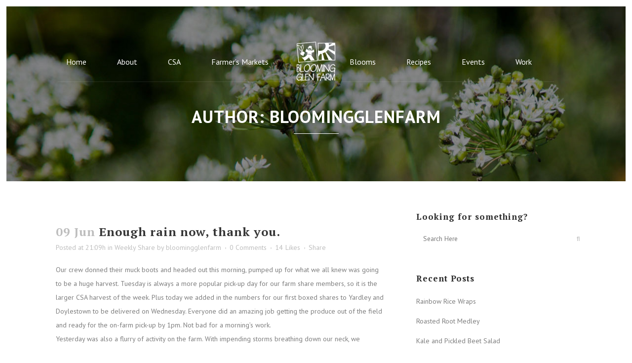

--- FILE ---
content_type: text/html; charset=UTF-8
request_url: https://www.bloomingglenfarm.com/author/bloomingglenfarm/page/28/
body_size: 40737
content:
<!DOCTYPE html>
<html lang="en-US">
<head>
	<meta charset="UTF-8" />
	
				<meta name="viewport" content="width=device-width,initial-scale=1,user-scalable=no">
		
            
                        <link rel="shortcut icon" type="image/x-icon" href="https://www.bloomingglenfarm.com/wp-content/uploads/2016/01/BloomingGlenFaviconBeet.jpg">
            <link rel="apple-touch-icon" href="https://www.bloomingglenfarm.com/wp-content/uploads/2016/01/BloomingGlenFaviconBeet.jpg"/>
        
	<link rel="profile" href="http://gmpg.org/xfn/11" />
	<link rel="pingback" href="https://www.bloomingglenfarm.com/xmlrpc.php" />

	<meta name='robots' content='index, follow, max-image-preview:large, max-snippet:-1, max-video-preview:-1' />
	<style>img:is([sizes="auto" i], [sizes^="auto," i]) { contain-intrinsic-size: 3000px 1500px }</style>
	
	<!-- This site is optimized with the Yoast SEO plugin v25.0 - https://yoast.com/wordpress/plugins/seo/ -->
	<title>bloomingglenfarm, Author at Blooming Glen Farm - Page 28 of 54</title>
	<link rel="canonical" href="https://www.bloomingglenfarm.com/author/bloomingglenfarm/page/28/" />
	<link rel="prev" href="https://www.bloomingglenfarm.com/author/bloomingglenfarm/page/27/" />
	<link rel="next" href="https://www.bloomingglenfarm.com/author/bloomingglenfarm/page/29/" />
	<meta property="og:locale" content="en_US" />
	<meta property="og:type" content="profile" />
	<meta property="og:title" content="bloomingglenfarm, Author at Blooming Glen Farm - Page 28 of 54" />
	<meta property="og:url" content="https://www.bloomingglenfarm.com/author/bloomingglenfarm/" />
	<meta property="og:site_name" content="Blooming Glen Farm" />
	<meta property="og:image" content="https://secure.gravatar.com/avatar/018f5c687ca46341711e438b6048ee63?s=500&d=mm&r=g" />
	<meta name="twitter:card" content="summary_large_image" />
	<script type="application/ld+json" class="yoast-schema-graph">{"@context":"https://schema.org","@graph":[{"@type":"ProfilePage","@id":"https://www.bloomingglenfarm.com/author/bloomingglenfarm/","url":"https://www.bloomingglenfarm.com/author/bloomingglenfarm/page/28/","name":"bloomingglenfarm, Author at Blooming Glen Farm - Page 28 of 54","isPartOf":{"@id":"https://www.bloomingglenfarm.com/#website"},"breadcrumb":{"@id":"https://www.bloomingglenfarm.com/author/bloomingglenfarm/page/28/#breadcrumb"},"inLanguage":"en-US","potentialAction":[{"@type":"ReadAction","target":["https://www.bloomingglenfarm.com/author/bloomingglenfarm/page/28/"]}]},{"@type":"BreadcrumbList","@id":"https://www.bloomingglenfarm.com/author/bloomingglenfarm/page/28/#breadcrumb","itemListElement":[{"@type":"ListItem","position":1,"name":"Home","item":"https://www.bloomingglenfarm.com/"},{"@type":"ListItem","position":2,"name":"Archives for bloomingglenfarm"}]},{"@type":"WebSite","@id":"https://www.bloomingglenfarm.com/#website","url":"https://www.bloomingglenfarm.com/","name":"Blooming Glen Farm","description":"Come share the harvest!","publisher":{"@id":"https://www.bloomingglenfarm.com/#organization"},"potentialAction":[{"@type":"SearchAction","target":{"@type":"EntryPoint","urlTemplate":"https://www.bloomingglenfarm.com/?s={search_term_string}"},"query-input":{"@type":"PropertyValueSpecification","valueRequired":true,"valueName":"search_term_string"}}],"inLanguage":"en-US"},{"@type":"Organization","@id":"https://www.bloomingglenfarm.com/#organization","name":"Blooming Glen Farm","url":"https://www.bloomingglenfarm.com/","logo":{"@type":"ImageObject","inLanguage":"en-US","@id":"https://www.bloomingglenfarm.com/#/schema/logo/image/","url":"https://www.bloomingglenfarm.com/wp-content/uploads/2019/12/BGF-logo-black-and-white-e1575908722210.jpg","contentUrl":"https://www.bloomingglenfarm.com/wp-content/uploads/2019/12/BGF-logo-black-and-white-e1575908722210.jpg","width":179,"height":72,"caption":"Blooming Glen Farm"},"image":{"@id":"https://www.bloomingglenfarm.com/#/schema/logo/image/"},"sameAs":["https://www.facebook.com/bloomingglenfarm/"]},{"@type":"Person","@id":"https://www.bloomingglenfarm.com/#/schema/person/e242c61c44e5f763624199edd422857b","name":"bloomingglenfarm","image":{"@type":"ImageObject","inLanguage":"en-US","@id":"https://www.bloomingglenfarm.com/#/schema/person/image/","url":"https://secure.gravatar.com/avatar/79480b1286bc586a7d51aae16193840d55f8d35558ac9f2b72d854101175d33a?s=96&d=mm&r=g","contentUrl":"https://secure.gravatar.com/avatar/79480b1286bc586a7d51aae16193840d55f8d35558ac9f2b72d854101175d33a?s=96&d=mm&r=g","caption":"bloomingglenfarm"},"mainEntityOfPage":{"@id":"https://www.bloomingglenfarm.com/author/bloomingglenfarm/"}}]}</script>
	<!-- / Yoast SEO plugin. -->


<link rel='dns-prefetch' href='//fonts.googleapis.com' />
<link rel="alternate" type="application/rss+xml" title="Blooming Glen Farm &raquo; Feed" href="https://www.bloomingglenfarm.com/feed/" />
<link rel="alternate" type="application/rss+xml" title="Blooming Glen Farm &raquo; Comments Feed" href="https://www.bloomingglenfarm.com/comments/feed/" />
<link rel="alternate" type="application/rss+xml" title="Blooming Glen Farm &raquo; Posts by bloomingglenfarm Feed" href="https://www.bloomingglenfarm.com/author/bloomingglenfarm/feed/" />
<script type="text/javascript">
/* <![CDATA[ */
window._wpemojiSettings = {"baseUrl":"https:\/\/s.w.org\/images\/core\/emoji\/16.0.1\/72x72\/","ext":".png","svgUrl":"https:\/\/s.w.org\/images\/core\/emoji\/16.0.1\/svg\/","svgExt":".svg","source":{"concatemoji":"https:\/\/www.bloomingglenfarm.com\/wp-includes\/js\/wp-emoji-release.min.js?ver=6.8.3"}};
/*! This file is auto-generated */
!function(s,n){var o,i,e;function c(e){try{var t={supportTests:e,timestamp:(new Date).valueOf()};sessionStorage.setItem(o,JSON.stringify(t))}catch(e){}}function p(e,t,n){e.clearRect(0,0,e.canvas.width,e.canvas.height),e.fillText(t,0,0);var t=new Uint32Array(e.getImageData(0,0,e.canvas.width,e.canvas.height).data),a=(e.clearRect(0,0,e.canvas.width,e.canvas.height),e.fillText(n,0,0),new Uint32Array(e.getImageData(0,0,e.canvas.width,e.canvas.height).data));return t.every(function(e,t){return e===a[t]})}function u(e,t){e.clearRect(0,0,e.canvas.width,e.canvas.height),e.fillText(t,0,0);for(var n=e.getImageData(16,16,1,1),a=0;a<n.data.length;a++)if(0!==n.data[a])return!1;return!0}function f(e,t,n,a){switch(t){case"flag":return n(e,"\ud83c\udff3\ufe0f\u200d\u26a7\ufe0f","\ud83c\udff3\ufe0f\u200b\u26a7\ufe0f")?!1:!n(e,"\ud83c\udde8\ud83c\uddf6","\ud83c\udde8\u200b\ud83c\uddf6")&&!n(e,"\ud83c\udff4\udb40\udc67\udb40\udc62\udb40\udc65\udb40\udc6e\udb40\udc67\udb40\udc7f","\ud83c\udff4\u200b\udb40\udc67\u200b\udb40\udc62\u200b\udb40\udc65\u200b\udb40\udc6e\u200b\udb40\udc67\u200b\udb40\udc7f");case"emoji":return!a(e,"\ud83e\udedf")}return!1}function g(e,t,n,a){var r="undefined"!=typeof WorkerGlobalScope&&self instanceof WorkerGlobalScope?new OffscreenCanvas(300,150):s.createElement("canvas"),o=r.getContext("2d",{willReadFrequently:!0}),i=(o.textBaseline="top",o.font="600 32px Arial",{});return e.forEach(function(e){i[e]=t(o,e,n,a)}),i}function t(e){var t=s.createElement("script");t.src=e,t.defer=!0,s.head.appendChild(t)}"undefined"!=typeof Promise&&(o="wpEmojiSettingsSupports",i=["flag","emoji"],n.supports={everything:!0,everythingExceptFlag:!0},e=new Promise(function(e){s.addEventListener("DOMContentLoaded",e,{once:!0})}),new Promise(function(t){var n=function(){try{var e=JSON.parse(sessionStorage.getItem(o));if("object"==typeof e&&"number"==typeof e.timestamp&&(new Date).valueOf()<e.timestamp+604800&&"object"==typeof e.supportTests)return e.supportTests}catch(e){}return null}();if(!n){if("undefined"!=typeof Worker&&"undefined"!=typeof OffscreenCanvas&&"undefined"!=typeof URL&&URL.createObjectURL&&"undefined"!=typeof Blob)try{var e="postMessage("+g.toString()+"("+[JSON.stringify(i),f.toString(),p.toString(),u.toString()].join(",")+"));",a=new Blob([e],{type:"text/javascript"}),r=new Worker(URL.createObjectURL(a),{name:"wpTestEmojiSupports"});return void(r.onmessage=function(e){c(n=e.data),r.terminate(),t(n)})}catch(e){}c(n=g(i,f,p,u))}t(n)}).then(function(e){for(var t in e)n.supports[t]=e[t],n.supports.everything=n.supports.everything&&n.supports[t],"flag"!==t&&(n.supports.everythingExceptFlag=n.supports.everythingExceptFlag&&n.supports[t]);n.supports.everythingExceptFlag=n.supports.everythingExceptFlag&&!n.supports.flag,n.DOMReady=!1,n.readyCallback=function(){n.DOMReady=!0}}).then(function(){return e}).then(function(){var e;n.supports.everything||(n.readyCallback(),(e=n.source||{}).concatemoji?t(e.concatemoji):e.wpemoji&&e.twemoji&&(t(e.twemoji),t(e.wpemoji)))}))}((window,document),window._wpemojiSettings);
/* ]]> */
</script>
<link rel='stylesheet' id='sbi_styles-css' href='https://www.bloomingglenfarm.com/wp-content/plugins/instagram-feed/css/sbi-styles.min.css?ver=6.8.0' type='text/css' media='all' />
<style id='wp-emoji-styles-inline-css' type='text/css'>

	img.wp-smiley, img.emoji {
		display: inline !important;
		border: none !important;
		box-shadow: none !important;
		height: 1em !important;
		width: 1em !important;
		margin: 0 0.07em !important;
		vertical-align: -0.1em !important;
		background: none !important;
		padding: 0 !important;
	}
</style>
<link rel='stylesheet' id='wp-block-library-css' href='https://www.bloomingglenfarm.com/wp-includes/css/dist/block-library/style.min.css?ver=6.8.3' type='text/css' media='all' />
<style id='classic-theme-styles-inline-css' type='text/css'>
/*! This file is auto-generated */
.wp-block-button__link{color:#fff;background-color:#32373c;border-radius:9999px;box-shadow:none;text-decoration:none;padding:calc(.667em + 2px) calc(1.333em + 2px);font-size:1.125em}.wp-block-file__button{background:#32373c;color:#fff;text-decoration:none}
</style>
<link rel='stylesheet' id='convertkit-broadcasts-css' href='https://www.bloomingglenfarm.com/wp-content/plugins/convertkit/resources/frontend/css/broadcasts.css?ver=2.8.0' type='text/css' media='all' />
<link rel='stylesheet' id='convertkit-button-css' href='https://www.bloomingglenfarm.com/wp-content/plugins/convertkit/resources/frontend/css/button.css?ver=2.8.0' type='text/css' media='all' />
<link rel='stylesheet' id='convertkit-form-css' href='https://www.bloomingglenfarm.com/wp-content/plugins/convertkit/resources/frontend/css/form.css?ver=2.8.0' type='text/css' media='all' />
<style id='global-styles-inline-css' type='text/css'>
:root{--wp--preset--aspect-ratio--square: 1;--wp--preset--aspect-ratio--4-3: 4/3;--wp--preset--aspect-ratio--3-4: 3/4;--wp--preset--aspect-ratio--3-2: 3/2;--wp--preset--aspect-ratio--2-3: 2/3;--wp--preset--aspect-ratio--16-9: 16/9;--wp--preset--aspect-ratio--9-16: 9/16;--wp--preset--color--black: #000000;--wp--preset--color--cyan-bluish-gray: #abb8c3;--wp--preset--color--white: #ffffff;--wp--preset--color--pale-pink: #f78da7;--wp--preset--color--vivid-red: #cf2e2e;--wp--preset--color--luminous-vivid-orange: #ff6900;--wp--preset--color--luminous-vivid-amber: #fcb900;--wp--preset--color--light-green-cyan: #7bdcb5;--wp--preset--color--vivid-green-cyan: #00d084;--wp--preset--color--pale-cyan-blue: #8ed1fc;--wp--preset--color--vivid-cyan-blue: #0693e3;--wp--preset--color--vivid-purple: #9b51e0;--wp--preset--gradient--vivid-cyan-blue-to-vivid-purple: linear-gradient(135deg,rgba(6,147,227,1) 0%,rgb(155,81,224) 100%);--wp--preset--gradient--light-green-cyan-to-vivid-green-cyan: linear-gradient(135deg,rgb(122,220,180) 0%,rgb(0,208,130) 100%);--wp--preset--gradient--luminous-vivid-amber-to-luminous-vivid-orange: linear-gradient(135deg,rgba(252,185,0,1) 0%,rgba(255,105,0,1) 100%);--wp--preset--gradient--luminous-vivid-orange-to-vivid-red: linear-gradient(135deg,rgba(255,105,0,1) 0%,rgb(207,46,46) 100%);--wp--preset--gradient--very-light-gray-to-cyan-bluish-gray: linear-gradient(135deg,rgb(238,238,238) 0%,rgb(169,184,195) 100%);--wp--preset--gradient--cool-to-warm-spectrum: linear-gradient(135deg,rgb(74,234,220) 0%,rgb(151,120,209) 20%,rgb(207,42,186) 40%,rgb(238,44,130) 60%,rgb(251,105,98) 80%,rgb(254,248,76) 100%);--wp--preset--gradient--blush-light-purple: linear-gradient(135deg,rgb(255,206,236) 0%,rgb(152,150,240) 100%);--wp--preset--gradient--blush-bordeaux: linear-gradient(135deg,rgb(254,205,165) 0%,rgb(254,45,45) 50%,rgb(107,0,62) 100%);--wp--preset--gradient--luminous-dusk: linear-gradient(135deg,rgb(255,203,112) 0%,rgb(199,81,192) 50%,rgb(65,88,208) 100%);--wp--preset--gradient--pale-ocean: linear-gradient(135deg,rgb(255,245,203) 0%,rgb(182,227,212) 50%,rgb(51,167,181) 100%);--wp--preset--gradient--electric-grass: linear-gradient(135deg,rgb(202,248,128) 0%,rgb(113,206,126) 100%);--wp--preset--gradient--midnight: linear-gradient(135deg,rgb(2,3,129) 0%,rgb(40,116,252) 100%);--wp--preset--font-size--small: 13px;--wp--preset--font-size--medium: 20px;--wp--preset--font-size--large: 36px;--wp--preset--font-size--x-large: 42px;--wp--preset--spacing--20: 0.44rem;--wp--preset--spacing--30: 0.67rem;--wp--preset--spacing--40: 1rem;--wp--preset--spacing--50: 1.5rem;--wp--preset--spacing--60: 2.25rem;--wp--preset--spacing--70: 3.38rem;--wp--preset--spacing--80: 5.06rem;--wp--preset--shadow--natural: 6px 6px 9px rgba(0, 0, 0, 0.2);--wp--preset--shadow--deep: 12px 12px 50px rgba(0, 0, 0, 0.4);--wp--preset--shadow--sharp: 6px 6px 0px rgba(0, 0, 0, 0.2);--wp--preset--shadow--outlined: 6px 6px 0px -3px rgba(255, 255, 255, 1), 6px 6px rgba(0, 0, 0, 1);--wp--preset--shadow--crisp: 6px 6px 0px rgba(0, 0, 0, 1);}:where(.is-layout-flex){gap: 0.5em;}:where(.is-layout-grid){gap: 0.5em;}body .is-layout-flex{display: flex;}.is-layout-flex{flex-wrap: wrap;align-items: center;}.is-layout-flex > :is(*, div){margin: 0;}body .is-layout-grid{display: grid;}.is-layout-grid > :is(*, div){margin: 0;}:where(.wp-block-columns.is-layout-flex){gap: 2em;}:where(.wp-block-columns.is-layout-grid){gap: 2em;}:where(.wp-block-post-template.is-layout-flex){gap: 1.25em;}:where(.wp-block-post-template.is-layout-grid){gap: 1.25em;}.has-black-color{color: var(--wp--preset--color--black) !important;}.has-cyan-bluish-gray-color{color: var(--wp--preset--color--cyan-bluish-gray) !important;}.has-white-color{color: var(--wp--preset--color--white) !important;}.has-pale-pink-color{color: var(--wp--preset--color--pale-pink) !important;}.has-vivid-red-color{color: var(--wp--preset--color--vivid-red) !important;}.has-luminous-vivid-orange-color{color: var(--wp--preset--color--luminous-vivid-orange) !important;}.has-luminous-vivid-amber-color{color: var(--wp--preset--color--luminous-vivid-amber) !important;}.has-light-green-cyan-color{color: var(--wp--preset--color--light-green-cyan) !important;}.has-vivid-green-cyan-color{color: var(--wp--preset--color--vivid-green-cyan) !important;}.has-pale-cyan-blue-color{color: var(--wp--preset--color--pale-cyan-blue) !important;}.has-vivid-cyan-blue-color{color: var(--wp--preset--color--vivid-cyan-blue) !important;}.has-vivid-purple-color{color: var(--wp--preset--color--vivid-purple) !important;}.has-black-background-color{background-color: var(--wp--preset--color--black) !important;}.has-cyan-bluish-gray-background-color{background-color: var(--wp--preset--color--cyan-bluish-gray) !important;}.has-white-background-color{background-color: var(--wp--preset--color--white) !important;}.has-pale-pink-background-color{background-color: var(--wp--preset--color--pale-pink) !important;}.has-vivid-red-background-color{background-color: var(--wp--preset--color--vivid-red) !important;}.has-luminous-vivid-orange-background-color{background-color: var(--wp--preset--color--luminous-vivid-orange) !important;}.has-luminous-vivid-amber-background-color{background-color: var(--wp--preset--color--luminous-vivid-amber) !important;}.has-light-green-cyan-background-color{background-color: var(--wp--preset--color--light-green-cyan) !important;}.has-vivid-green-cyan-background-color{background-color: var(--wp--preset--color--vivid-green-cyan) !important;}.has-pale-cyan-blue-background-color{background-color: var(--wp--preset--color--pale-cyan-blue) !important;}.has-vivid-cyan-blue-background-color{background-color: var(--wp--preset--color--vivid-cyan-blue) !important;}.has-vivid-purple-background-color{background-color: var(--wp--preset--color--vivid-purple) !important;}.has-black-border-color{border-color: var(--wp--preset--color--black) !important;}.has-cyan-bluish-gray-border-color{border-color: var(--wp--preset--color--cyan-bluish-gray) !important;}.has-white-border-color{border-color: var(--wp--preset--color--white) !important;}.has-pale-pink-border-color{border-color: var(--wp--preset--color--pale-pink) !important;}.has-vivid-red-border-color{border-color: var(--wp--preset--color--vivid-red) !important;}.has-luminous-vivid-orange-border-color{border-color: var(--wp--preset--color--luminous-vivid-orange) !important;}.has-luminous-vivid-amber-border-color{border-color: var(--wp--preset--color--luminous-vivid-amber) !important;}.has-light-green-cyan-border-color{border-color: var(--wp--preset--color--light-green-cyan) !important;}.has-vivid-green-cyan-border-color{border-color: var(--wp--preset--color--vivid-green-cyan) !important;}.has-pale-cyan-blue-border-color{border-color: var(--wp--preset--color--pale-cyan-blue) !important;}.has-vivid-cyan-blue-border-color{border-color: var(--wp--preset--color--vivid-cyan-blue) !important;}.has-vivid-purple-border-color{border-color: var(--wp--preset--color--vivid-purple) !important;}.has-vivid-cyan-blue-to-vivid-purple-gradient-background{background: var(--wp--preset--gradient--vivid-cyan-blue-to-vivid-purple) !important;}.has-light-green-cyan-to-vivid-green-cyan-gradient-background{background: var(--wp--preset--gradient--light-green-cyan-to-vivid-green-cyan) !important;}.has-luminous-vivid-amber-to-luminous-vivid-orange-gradient-background{background: var(--wp--preset--gradient--luminous-vivid-amber-to-luminous-vivid-orange) !important;}.has-luminous-vivid-orange-to-vivid-red-gradient-background{background: var(--wp--preset--gradient--luminous-vivid-orange-to-vivid-red) !important;}.has-very-light-gray-to-cyan-bluish-gray-gradient-background{background: var(--wp--preset--gradient--very-light-gray-to-cyan-bluish-gray) !important;}.has-cool-to-warm-spectrum-gradient-background{background: var(--wp--preset--gradient--cool-to-warm-spectrum) !important;}.has-blush-light-purple-gradient-background{background: var(--wp--preset--gradient--blush-light-purple) !important;}.has-blush-bordeaux-gradient-background{background: var(--wp--preset--gradient--blush-bordeaux) !important;}.has-luminous-dusk-gradient-background{background: var(--wp--preset--gradient--luminous-dusk) !important;}.has-pale-ocean-gradient-background{background: var(--wp--preset--gradient--pale-ocean) !important;}.has-electric-grass-gradient-background{background: var(--wp--preset--gradient--electric-grass) !important;}.has-midnight-gradient-background{background: var(--wp--preset--gradient--midnight) !important;}.has-small-font-size{font-size: var(--wp--preset--font-size--small) !important;}.has-medium-font-size{font-size: var(--wp--preset--font-size--medium) !important;}.has-large-font-size{font-size: var(--wp--preset--font-size--large) !important;}.has-x-large-font-size{font-size: var(--wp--preset--font-size--x-large) !important;}
:where(.wp-block-post-template.is-layout-flex){gap: 1.25em;}:where(.wp-block-post-template.is-layout-grid){gap: 1.25em;}
:where(.wp-block-columns.is-layout-flex){gap: 2em;}:where(.wp-block-columns.is-layout-grid){gap: 2em;}
:root :where(.wp-block-pullquote){font-size: 1.5em;line-height: 1.6;}
</style>
<link rel='stylesheet' id='thickbox.css-css' href='https://www.bloomingglenfarm.com/wp-includes/js/thickbox/thickbox.css?ver=1.0' type='text/css' media='all' />
<link rel='stylesheet' id='dashicons-css' href='https://www.bloomingglenfarm.com/wp-includes/css/dashicons.min.css?ver=6.8.3' type='text/css' media='all' />
<link rel='stylesheet' id='thickbox-css' href='https://www.bloomingglenfarm.com/wp-includes/js/thickbox/thickbox.css?ver=6.8.3' type='text/css' media='all' />
<link rel='stylesheet' id='mediaelement-css' href='https://www.bloomingglenfarm.com/wp-includes/js/mediaelement/mediaelementplayer-legacy.min.css?ver=4.2.17' type='text/css' media='all' />
<link rel='stylesheet' id='wp-mediaelement-css' href='https://www.bloomingglenfarm.com/wp-includes/js/mediaelement/wp-mediaelement.min.css?ver=6.8.3' type='text/css' media='all' />
<link rel='stylesheet' id='bridge-default-style-css' href='https://www.bloomingglenfarm.com/wp-content/themes/bridge/style.css?ver=6.8.3' type='text/css' media='all' />
<link rel='stylesheet' id='bridge-qode-font_awesome-css' href='https://www.bloomingglenfarm.com/wp-content/themes/bridge/css/font-awesome/css/font-awesome.min.css?ver=6.8.3' type='text/css' media='all' />
<link rel='stylesheet' id='bridge-qode-font_elegant-css' href='https://www.bloomingglenfarm.com/wp-content/themes/bridge/css/elegant-icons/style.min.css?ver=6.8.3' type='text/css' media='all' />
<link rel='stylesheet' id='bridge-qode-linea_icons-css' href='https://www.bloomingglenfarm.com/wp-content/themes/bridge/css/linea-icons/style.css?ver=6.8.3' type='text/css' media='all' />
<link rel='stylesheet' id='bridge-qode-dripicons-css' href='https://www.bloomingglenfarm.com/wp-content/themes/bridge/css/dripicons/dripicons.css?ver=6.8.3' type='text/css' media='all' />
<link rel='stylesheet' id='bridge-qode-kiko-css' href='https://www.bloomingglenfarm.com/wp-content/themes/bridge/css/kiko/kiko-all.css?ver=6.8.3' type='text/css' media='all' />
<link rel='stylesheet' id='bridge-qode-font_awesome_5-css' href='https://www.bloomingglenfarm.com/wp-content/themes/bridge/css/font-awesome-5/css/font-awesome-5.min.css?ver=6.8.3' type='text/css' media='all' />
<link rel='stylesheet' id='bridge-stylesheet-css' href='https://www.bloomingglenfarm.com/wp-content/themes/bridge/css/stylesheet.min.css?ver=6.8.3' type='text/css' media='all' />
<style id='bridge-stylesheet-inline-css' type='text/css'>
   .archive.disabled_footer_top .footer_top_holder, .archive.disabled_footer_bottom .footer_bottom_holder { display: none;}


</style>
<link rel='stylesheet' id='bridge-print-css' href='https://www.bloomingglenfarm.com/wp-content/themes/bridge/css/print.css?ver=6.8.3' type='text/css' media='all' />
<link rel='stylesheet' id='bridge-style-dynamic-css' href='https://www.bloomingglenfarm.com/wp-content/themes/bridge/css/style_dynamic.css?ver=1746577798' type='text/css' media='all' />
<link rel='stylesheet' id='bridge-responsive-css' href='https://www.bloomingglenfarm.com/wp-content/themes/bridge/css/responsive.min.css?ver=6.8.3' type='text/css' media='all' />
<link rel='stylesheet' id='bridge-style-dynamic-responsive-css' href='https://www.bloomingglenfarm.com/wp-content/themes/bridge/css/style_dynamic_responsive.css?ver=1746577798' type='text/css' media='all' />
<style id='bridge-style-dynamic-responsive-inline-css' type='text/css'>
.touch .popup_menu_holder_outer{
display: none;
}

.touch .popup_menu_opened .popup_menu_holder_outer{
display: block;
}

.drop_down .second .inner .widget {
padding-bottom: 13px;
}

.drop_down .second .inner .widget a{
padding: 0px !important;
}

.google_map {
margin: 0;
}

.carousel-inner .slider_content .text .qbutton {
font-size: 14px;
background: none;
border: 1px solid #bcb8b4;
padding: 10px 39px;
margin: 16px 0 0 0;
color: #bbcdd9;
}

.carousel-inner .slider_content .text .qbutton:hover {
background: #ffffff;
color: #8b8b8b;
}

.carousel-control .prev_nav, .carousel-control .next_nav {
 border: none;
}

.carousel-control i {
font-size: 42px; 
}

/* 62 */

.testimonial_text_inner p {
font-style: italic;
}

.testimonial_author {
font-family:  Satisfy;
font-style: normal !important;
line-height: 64px !important ;
}

header:not(.sticky) nav.main_menu ul li{
border-bottom: 1px solid rgba(250, 250, 250, 0.1);
}

header:not(.sticky) nav.main_menu > ul > li > a{
height: 165px;
padding-right: 45px;
}

div.wpcf7 img.ajax-loader {
display: none;
}


</style>
<link rel='stylesheet' id='js_composer_front-css' href='https://www.bloomingglenfarm.com/wp-content/plugins/js_composer/assets/css/js_composer.min.css?ver=8.4.1' type='text/css' media='all' />
<link rel='stylesheet' id='bridge-style-handle-google-fonts-css' href='https://fonts.googleapis.com/css?family=Raleway%3A100%2C200%2C300%2C400%2C500%2C600%2C700%2C800%2C900%2C100italic%2C300italic%2C400italic%2C700italic%7CPT+Serif%3A100%2C200%2C300%2C400%2C500%2C600%2C700%2C800%2C900%2C100italic%2C300italic%2C400italic%2C700italic%7CPT+Sans%3A100%2C200%2C300%2C400%2C500%2C600%2C700%2C800%2C900%2C100italic%2C300italic%2C400italic%2C700italic&#038;subset=latin%2Clatin-ext&#038;ver=1.0.0' type='text/css' media='all' />
<link rel='stylesheet' id='bridge-core-dashboard-style-css' href='https://www.bloomingglenfarm.com/wp-content/plugins/bridge-core/modules/core-dashboard/assets/css/core-dashboard.min.css?ver=6.8.3' type='text/css' media='all' />
<link rel='stylesheet' id='bridge-childstyle-css' href='https://www.bloomingglenfarm.com/wp-content/themes/bridge-child/style.css?ver=6.8.3' type='text/css' media='all' />
<link rel='stylesheet' id='forget-about-shortcode-buttons-css' href='https://www.bloomingglenfarm.com/wp-content/plugins/forget-about-shortcode-buttons/public/css/button-styles.css?ver=2.1.3' type='text/css' media='all' />
<script type="text/javascript" src="https://www.bloomingglenfarm.com/wp-includes/js/jquery/jquery.min.js?ver=3.7.1" id="jquery-core-js"></script>
<script type="text/javascript" src="https://www.bloomingglenfarm.com/wp-includes/js/jquery/jquery-migrate.min.js?ver=3.4.1" id="jquery-migrate-js"></script>
<script type="text/javascript" src="https://www.bloomingglenfarm.com/wp-content/plugins/spider-event-calendar/elements/calendar.js?ver=1.5.65" id="Calendar-js"></script>
<script type="text/javascript" src="https://www.bloomingglenfarm.com/wp-content/plugins/spider-event-calendar/elements/calendar-setup.js?ver=1.5.65" id="calendar-setup-js"></script>
<script type="text/javascript" src="https://www.bloomingglenfarm.com/wp-content/plugins/spider-event-calendar/elements/calendar_function.js?ver=1.5.65" id="calendar_function-js"></script>
<script></script><link rel="https://api.w.org/" href="https://www.bloomingglenfarm.com/wp-json/" /><link rel="alternate" title="JSON" type="application/json" href="https://www.bloomingglenfarm.com/wp-json/wp/v2/users/1" /><link rel="EditURI" type="application/rsd+xml" title="RSD" href="https://www.bloomingglenfarm.com/xmlrpc.php?rsd" />
<meta name="generator" content="WordPress 6.8.3" />
  <script>
    var xx_cal_xx = '&';
  </script>
  <meta name="generator" content="Powered by WPBakery Page Builder - drag and drop page builder for WordPress."/>
		<style type="text/css" id="wp-custom-css">
			.comments-count(display:none;).		</style>
		<noscript><style> .wpb_animate_when_almost_visible { opacity: 1; }</style></noscript></head>

<body class="archive paged author author-bloomingglenfarm author-1 paged-28 author-paged-28 wp-theme-bridge wp-child-theme-bridge-child bridge-core-3.3.3  paspartu_enabled paspartu_on_bottom_fixed qode-child-theme-ver-1.0.0 qode-theme-ver-30.8.7.1 qode-theme-bridge disabled_footer_bottom qode_header_in_grid wpb-js-composer js-comp-ver-8.4.1 vc_responsive" itemscope itemtype="http://schema.org/WebPage">




<div class="wrapper">
	<div class="wrapper_inner">

    
		<!-- Google Analytics start -->
					<script>
				var _gaq = _gaq || [];
				_gaq.push(['_setAccount', 'UA-50398491-1']);
				_gaq.push(['_trackPageview']);

				(function() {
					var ga = document.createElement('script'); ga.type = 'text/javascript'; ga.async = true;
					ga.src = ('https:' == document.location.protocol ? 'https://ssl' : 'http://www') + '.google-analytics.com/ga.js';
					var s = document.getElementsByTagName('script')[0]; s.parentNode.insertBefore(ga, s);
				})();
			</script>
				<!-- Google Analytics end -->

		
	<header class=" scroll_header_top_area  stick_with_left_right_menu transparent scrolled_not_transparent page_header">
	<div class="header_inner clearfix">
				<div class="header_top_bottom_holder">
			
			<div class="header_bottom clearfix" style=' background-color:rgba(255, 255, 255, 0);' >
								<div class="container">
					<div class="container_inner clearfix">
																												<nav class="main_menu drop_down left_side">
									<ul id="menu-main_menu_left" class=""><li id="nav-menu-item-15471" class="menu-item menu-item-type-post_type menu-item-object-page menu-item-home  narrow"><a href="https://www.bloomingglenfarm.com/" class=""><i class="menu_icon blank fa"></i><span>Home</span><span class="plus"></span></a></li>
<li id="nav-menu-item-15470" class="menu-item menu-item-type-post_type menu-item-object-page menu-item-has-children  has_sub narrow"><a href="https://www.bloomingglenfarm.com/about/" class=""><i class="menu_icon blank fa"></i><span>About</span><span class="plus"></span></a>
<div class="second"><div class="inner"><ul>
	<li id="nav-menu-item-17170" class="menu-item menu-item-type-post_type menu-item-object-page "><a href="https://www.bloomingglenfarm.com/about/" class=""><i class="menu_icon blank fa"></i><span>About</span><span class="plus"></span></a></li>
	<li id="nav-menu-item-17171" class="menu-item menu-item-type-post_type menu-item-object-page "><a href="https://www.bloomingglenfarm.com/contact/" class=""><i class="menu_icon blank fa"></i><span>Contact</span><span class="plus"></span></a></li>
</ul></div></div>
</li>
<li id="nav-menu-item-15469" class="menu-item menu-item-type-post_type menu-item-object-page menu-item-has-children  has_sub narrow"><a href="https://www.bloomingglenfarm.com/csa/" class=""><i class="menu_icon blank fa"></i><span>CSA</span><span class="plus"></span></a>
<div class="second"><div class="inner"><ul>
	<li id="nav-menu-item-18538" class="menu-item menu-item-type-post_type menu-item-object-page "><a href="https://www.bloomingglenfarm.com/csa/" class=""><i class="menu_icon blank fa"></i><span>CSA</span><span class="plus"></span></a></li>
	<li id="nav-menu-item-18929" class="menu-item menu-item-type-post_type menu-item-object-page "><a href="https://www.bloomingglenfarm.com/csa/csa-share-plans/" class=""><i class="menu_icon blank fa"></i><span>Plans &#038; Pricing</span><span class="plus"></span></a></li>
	<li id="nav-menu-item-19052" class="menu-item menu-item-type-post_type menu-item-object-page "><a href="https://www.bloomingglenfarm.com/csa/share-add-ons/" class=""><i class="menu_icon blank fa"></i><span>Share Add-ons</span><span class="plus"></span></a></li>
	<li id="nav-menu-item-18536" class="menu-item menu-item-type-post_type menu-item-object-page "><a href="https://www.bloomingglenfarm.com/csa/harvest-expectations/" class=""><i class="menu_icon blank fa"></i><span>Harvest Expectations</span><span class="plus"></span></a></li>
	<li id="nav-menu-item-18537" class="menu-item menu-item-type-post_type menu-item-object-page "><a href="https://www.bloomingglenfarm.com/csa/faq/" class=""><i class="menu_icon blank fa"></i><span>FAQ</span><span class="plus"></span></a></li>
</ul></div></div>
</li>
<li id="nav-menu-item-15872" class="menu-item menu-item-type-post_type menu-item-object-page  narrow"><a href="https://www.bloomingglenfarm.com/farmers-markets/" class=""><i class="menu_icon blank fa"></i><span>Farmer’s Markets</span><span class="plus"></span></a></li>
</ul>								</nav>
														<div class="header_inner_left">
																	<div class="mobile_menu_button">
		<span>
			<i class="qode_icon_font_awesome fa fa-bars " ></i>		</span>
	</div>
								<div class="logo_wrapper" >
	<div class="q_logo">
		<a itemprop="url" href="https://www.bloomingglenfarm.com/" >
             <img itemprop="image" class="normal" src="https://www.bloomingglenfarm.com/wp-content/uploads/2015/12/BGFLogo3-e1510889466652.png" alt="Logo"> 			 <img itemprop="image" class="light" src="https://www.bloomingglenfarm.com/wp-content/themes/bridge/img/logo.png" alt="Logo"/> 			 <img itemprop="image" class="dark" src="https://www.bloomingglenfarm.com/wp-content/themes/bridge/img/logo_black.png" alt="Logo"/> 			 <img itemprop="image" class="sticky" src="https://www.bloomingglenfarm.com/wp-content/themes/bridge/img/logo_black.png" alt="Logo"/> 			 <img itemprop="image" class="mobile" src="https://www.bloomingglenfarm.com/wp-content/uploads/2020/05/BloomingGlenMobile.png" alt="Logo"/> 					</a>
	</div>
	</div>															</div>
															<nav class="main_menu drop_down right_side">
									<ul id="menu-main_menu_right" class=""><li id="nav-menu-item-15874" class="menu-item menu-item-type-post_type menu-item-object-page  narrow"><a href="https://www.bloomingglenfarm.com/blooms/" class=""><i class="menu_icon blank fa"></i><span>Blooms</span><span class="plus"></span></a></li>
<li id="nav-menu-item-16230" class="menu-item menu-item-type-post_type menu-item-object-page  narrow"><a href="https://www.bloomingglenfarm.com/blog-2/" class=""><i class="menu_icon blank fa"></i><span>Recipes</span><span class="plus"></span></a></li>
<li id="nav-menu-item-20187" class="menu-item menu-item-type-post_type menu-item-object-page  narrow"><a href="https://www.bloomingglenfarm.com/events-2/" class=""><i class="menu_icon blank fa"></i><span>Events</span><span class="plus"></span></a></li>
<li id="nav-menu-item-15873" class="menu-item menu-item-type-post_type menu-item-object-page  narrow"><a href="https://www.bloomingglenfarm.com/work-with-us/" class=""><i class="menu_icon blank fa"></i><span>Work</span><span class="plus"></span></a></li>
</ul>								</nav>
														<nav class="mobile_menu">
	<ul id="menu-mobile-menu" class=""><li id="mobile-menu-item-18594" class="menu-item menu-item-type-post_type menu-item-object-page menu-item-home "><a href="https://www.bloomingglenfarm.com/" class=""><span>Home</span></a><span class="mobile_arrow"><i class="fa fa-angle-right"></i><i class="fa fa-angle-down"></i></span></li>
<li id="mobile-menu-item-18595" class="menu-item menu-item-type-post_type menu-item-object-page "><a href="https://www.bloomingglenfarm.com/about/" class=""><span>About</span></a><span class="mobile_arrow"><i class="fa fa-angle-right"></i><i class="fa fa-angle-down"></i></span></li>
<li id="mobile-menu-item-18598" class="menu-item menu-item-type-post_type menu-item-object-page menu-item-has-children  has_sub"><a href="https://www.bloomingglenfarm.com/csa/" class=""><span>CSA</span></a><span class="mobile_arrow"><i class="fa fa-angle-right"></i><i class="fa fa-angle-down"></i></span>
<ul class="sub_menu">
	<li id="mobile-menu-item-18931" class="menu-item menu-item-type-post_type menu-item-object-page "><a href="https://www.bloomingglenfarm.com/csa/csa-share-plans/" class=""><span>Plans &#038; Pricing</span></a><span class="mobile_arrow"><i class="fa fa-angle-right"></i><i class="fa fa-angle-down"></i></span></li>
	<li id="mobile-menu-item-19065" class="menu-item menu-item-type-post_type menu-item-object-page "><a href="https://www.bloomingglenfarm.com/csa/share-add-ons/" class=""><span>Share Add-ons</span></a><span class="mobile_arrow"><i class="fa fa-angle-right"></i><i class="fa fa-angle-down"></i></span></li>
	<li id="mobile-menu-item-18608" class="menu-item menu-item-type-post_type menu-item-object-page "><a href="https://www.bloomingglenfarm.com/csa/harvest-expectations/" class=""><span>Harvest Expectations</span></a><span class="mobile_arrow"><i class="fa fa-angle-right"></i><i class="fa fa-angle-down"></i></span></li>
	<li id="mobile-menu-item-18607" class="menu-item menu-item-type-post_type menu-item-object-page "><a href="https://www.bloomingglenfarm.com/csa/faq/" class=""><span>FAQ</span></a><span class="mobile_arrow"><i class="fa fa-angle-right"></i><i class="fa fa-angle-down"></i></span></li>
</ul>
</li>
<li id="mobile-menu-item-18600" class="menu-item menu-item-type-post_type menu-item-object-page "><a href="https://www.bloomingglenfarm.com/farmers-markets/" class=""><span>Farmer’s Markets</span></a><span class="mobile_arrow"><i class="fa fa-angle-right"></i><i class="fa fa-angle-down"></i></span></li>
<li id="mobile-menu-item-18597" class="menu-item menu-item-type-post_type menu-item-object-page "><a href="https://www.bloomingglenfarm.com/blooms/" class=""><span>Blooms</span></a><span class="mobile_arrow"><i class="fa fa-angle-right"></i><i class="fa fa-angle-down"></i></span></li>
<li id="mobile-menu-item-18596" class="menu-item menu-item-type-post_type menu-item-object-page "><a href="https://www.bloomingglenfarm.com/blog-2/" class=""><span>Recipes</span></a><span class="mobile_arrow"><i class="fa fa-angle-right"></i><i class="fa fa-angle-down"></i></span></li>
<li id="mobile-menu-item-20189" class="menu-item menu-item-type-post_type menu-item-object-page "><a href="https://www.bloomingglenfarm.com/events-2/" class=""><span>Events</span></a><span class="mobile_arrow"><i class="fa fa-angle-right"></i><i class="fa fa-angle-down"></i></span></li>
<li id="mobile-menu-item-18601" class="menu-item menu-item-type-post_type menu-item-object-page "><a href="https://www.bloomingglenfarm.com/work-with-us/" class=""><span>Work With Us</span></a><span class="mobile_arrow"><i class="fa fa-angle-right"></i><i class="fa fa-angle-down"></i></span></li>
<li id="mobile-menu-item-18604" class="menu-item menu-item-type-post_type menu-item-object-page "><a href="https://www.bloomingglenfarm.com/contact/" class=""><span>Contact</span></a><span class="mobile_arrow"><i class="fa fa-angle-right"></i><i class="fa fa-angle-down"></i></span></li>
</ul></nav>
																				</div>
					</div>
									</div>
			</div>
		</div>

</header>	<a id="back_to_top" href="#">
        <span class="fa-stack">
            <i class="qode_icon_font_awesome fa fa-arrow-up " ></i>        </span>
	</a>
	
	
        <div class="paspartu_outer  paspartu_on_bottom_fixed">
        
        
        <div class="paspartu_left"></div>
        <div class="paspartu_right"></div>
        <div class="paspartu_inner">
    
    	
    
    <div class="content ">
        <div class="content_inner  ">
    
	
			<div class="title_outer title_without_animation"    data-height="354">
		<div class="title title_size_large  position_center  has_fixed_background " style="background-size:1920px auto;background-image:url(https://www.bloomingglenfarm.com/wp-content/uploads/2015/02/header-flowers3.jpg);height:354px;">
			<div class="image not_responsive"><img itemprop="image" src="https://www.bloomingglenfarm.com/wp-content/uploads/2015/02/header-flowers3.jpg" alt="&nbsp;" /> </div>
										<div class="title_holder"  style="padding-top:117px;height:237px;">
					<div class="container">
						<div class="container_inner clearfix">
								<div class="title_subtitle_holder" >
                                                                									<div class="title_subtitle_holder_inner">
																																					<h1 ><span>Author: bloomingglenfarm</span></h1>
																					<span class="separator small center"  ></span>
																				
																																														</div>
								                                                            </div>
						</div>
					</div>
				</div>
								</div>
			</div>
		<div class="container">
            			<div class="container_inner default_template_holder clearfix">
									<div class="two_columns_66_33 background_color_sidebar grid2 clearfix">
						<div class="column1">
							<div class="column_inner">
								<div class="blog_holder blog_large_image">

	
    <!--if template name is defined than it is used our template and we can use query '$blog_query'-->
    
        <!--otherwise it is archive or category page and we don't have query-->
                    		<article id="post-9756" class="post-9756 post type-post status-publish format-standard hentry category-weekly-share">
			<div class="post_content_holder">
								<div class="post_text">
					<div class="post_text_inner">
						<h2 itemprop="name" class="entry_title"><span itemprop="dateCreated" class="date entry_date updated">09 Jun<meta itemprop="interactionCount" content="UserComments: 0"/></span> <a itemprop="url" href="https://www.bloomingglenfarm.com/enough-rain-now-thank-you/" title="Enough rain now, thank you.">Enough rain now, thank you.</a></h2>
						<div class="post_info">
							<span class="time">Posted at 21:09h</span>
							in <a href="https://www.bloomingglenfarm.com/category/weekly-share/" rel="category tag">Weekly Share</a>                                                            <span class="post_author">
                                    by                                    <a itemprop="author" class="post_author_link" href="https://www.bloomingglenfarm.com/author/bloomingglenfarm/">bloomingglenfarm</a>
                                </span>
                            															<span class="dots"><i class="fa fa-square"></i></span><a itemprop="url" class="post_comments" href="https://www.bloomingglenfarm.com/enough-rain-now-thank-you/#respond" target="_self">0 Comments</a>
																							<span class="dots"><i class="fa fa-square"></i></span><div class="blog_like">
									<a  href="#" class="qode-like" id="qode-like-9756" title="Like this">14<span>  Likes</span></a>								</div>
																						<span class="dots"><i class="fa fa-square"></i></span><div class="blog_share qode_share"><div class="social_share_holder"><a href="javascript:void(0)" target="_self"><span class="social_share_title">Share</span></a><div class="social_share_dropdown"><div class="inner_arrow"></div><ul><li class="facebook_share"><a href="javascript:void(0)" onclick="window.open('https://www.facebook.com/sharer.php?u=https://www.bloomingglenfarm.com/enough-rain-now-thank-you/', 'sharer', 'toolbar=0,status=0,width=620,height=280');"><i class="fa fa-facebook"></i></a></li><li class="twitter_share"><a href="#" onclick="popUp=window.open('https://twitter.com/intent/tweet?text=http://Our%20crew%20donned%20their%20muck%20boots%20and%20headed%20out%20this%20morning,%20pumped%20up%20for%20what%20we%20all%20knew%20was going%20to%20be%20a huge%20https://www.bloomingglenfarm.com/enough-rain-now-thank-you/', 'popupwindow', 'scrollbars=yes,width=800,height=400');popUp.focus();return false;"><i class="fa fa-twitter"></i></a></li><li class="google_share"><a href="#" onclick="popUp=window.open('https://plus.google.com/share?url=https://www.bloomingglenfarm.com/enough-rain-now-thank-you/', 'popupwindow', 'scrollbars=yes,width=800,height=400');popUp.focus();return false"><i class="fa fa-google-plus"></i></a></li></ul></div></div></div>	
													</div>
						<p>Our crew donned their muck boots and headed out this morning, pumped up for what we all knew was going to be a huge harvest. Tuesday is always a more popular pick-up day for our farm share members, so it is the larger CSA harvest of the week. Plus today we added in the numbers for our first boxed shares to Yardley and Doylestown to be delivered on Wednesday. Everyone did an amazing job getting the produce out of the field and ready for the on-farm pick-up by 1pm. Not bad for a morning&#8217;s work.</p>
<p>Yesterday was also a flurry of activity on the farm. With impending storms breathing down our neck, we cultivated, planted, made more beds, weeded and trellised. We knew that heavy storms and up to 3 inches of rain were headed towards us. The window of opportunity was small, and we needed to seize it. Things had finally dried out enough from the last rainstorms, so we really only had the one day to get as much field work done as we could before the fields were a soggy mess again. We worked well into the evening, until the skies darkened and common sense told us to head inside. Luckily the tornado watch for Upper Bucks County did not come to fruition.</p>
<p><a href="https://www.bloomingglenfarm.com/wp-content/uploads/2015/06/photo-2.jpg"><img fetchpriority="high" decoding="async" class="aligncenter size-full wp-image-9760" src="https://www.bloomingglenfarm.com/wp-content/uploads/2015/06/photo-2.jpg" alt="photo (2)" width="640" height="480" /></a></p>
<p>Still, it was more than a bit disheartening to see how much standing water we had in the fields (again!) this morning. It was pretty intense downpours at the farm last night, especially tough in the middle of strawberry season. I must admit, one of the downsides of being a farmer is that when your crops are growing you lose the ability to be lulled asleep by the sound of rain- instead you lie awake thinking about what veggies are suffering in the deluge. Still, it is always amazing how resilient crops are, just like us farmers I guess! We keep planting, and the crops keep growing, some better than others. But in the end it all comes together in a robust share.</p>
<div id="attachment_9759" style="width: 650px" class="wp-caption aligncenter"><a href="https://www.bloomingglenfarm.com/wp-content/uploads/2015/06/IMG_1346.jpg"><img decoding="async" aria-describedby="caption-attachment-9759" class="size-full wp-image-9759" src="https://www.bloomingglenfarm.com/wp-content/uploads/2015/06/IMG_1346.jpg" alt="6/9/15, CSA share #2" width="640" height="463" /></a><p id="caption-attachment-9759" class="wp-caption-text">6/9/15, CSA share #2</p></div>
<p>This week&#8217;s harvest contains a veggie that may be new to many of you. Agretti, an Italian vegetable, is the hot new food trend that chefs are clamoring for in their kitchens. It&#8217;s needle shaped leaves are succulent in texture- the tender tips are the tastiest- the tougher base of the stems can be removed before cooking, Also known as saltwort, or friar&#8217;s beard, or land seaweed in Japan, it is close in taste to spinach, albeit with a saltier flavor. It is traditionally served with oil and lemon, a theme I replicated by very lightly sautéing it (to retain its bright green color and texture) and adding a dash of fresh squeezed lemon juice. We enjoyed it both sautéed and served with pasta (agretti spaghetti, anyone?) as well as a topping on our homemade wood fired pizzas. A quick google search will bring up a variety of recipes if you are still feeling stumped. We hope you enjoy this special treat in this week&#8217;s share!</p>
<p><em>Post and photos by Tricia Borneman, Blooming Glen farmer and co-owner. Tricia and her husband Tom have been farming together since 2000. Blooming Glen Farm is entering its 10th season bringing high quality certified organic vegetables, herbs, fruits and cut flowers to our local community. Tricia is passionate about food, art and nature and the intersection and expression of all three.</em></p>
                                                    <div class="post_more">
                                <a itemprop="url" href="https://www.bloomingglenfarm.com/enough-rain-now-thank-you/" class="qbutton small">Read More</a>
                            </div>
                        					</div>
				</div>
			</div>
		</article>
		

                    		<article id="post-9729" class="post-9729 post type-post status-publish format-standard hentry category-weekly-share">
			<div class="post_content_holder">
								<div class="post_text">
					<div class="post_text_inner">
						<h2 itemprop="name" class="entry_title"><span itemprop="dateCreated" class="date entry_date updated">03 Jun<meta itemprop="interactionCount" content="UserComments: 0"/></span> <a itemprop="url" href="https://www.bloomingglenfarm.com/rainy-day-for-first-csa/" title="Rainy day for first CSA">Rainy day for first CSA</a></h2>
						<div class="post_info">
							<span class="time">Posted at 11:15h</span>
							in <a href="https://www.bloomingglenfarm.com/category/weekly-share/" rel="category tag">Weekly Share</a>                                                            <span class="post_author">
                                    by                                    <a itemprop="author" class="post_author_link" href="https://www.bloomingglenfarm.com/author/bloomingglenfarm/">bloomingglenfarm</a>
                                </span>
                            															<span class="dots"><i class="fa fa-square"></i></span><a itemprop="url" class="post_comments" href="https://www.bloomingglenfarm.com/rainy-day-for-first-csa/#respond" target="_self">0 Comments</a>
																							<span class="dots"><i class="fa fa-square"></i></span><div class="blog_like">
									<a  href="#" class="qode-like" id="qode-like-9729" title="Like this">8<span>  Likes</span></a>								</div>
																						<span class="dots"><i class="fa fa-square"></i></span><div class="blog_share qode_share"><div class="social_share_holder"><a href="javascript:void(0)" target="_self"><span class="social_share_title">Share</span></a><div class="social_share_dropdown"><div class="inner_arrow"></div><ul><li class="facebook_share"><a href="javascript:void(0)" onclick="window.open('https://www.facebook.com/sharer.php?u=https://www.bloomingglenfarm.com/rainy-day-for-first-csa/', 'sharer', 'toolbar=0,status=0,width=620,height=280');"><i class="fa fa-facebook"></i></a></li><li class="twitter_share"><a href="#" onclick="popUp=window.open('https://twitter.com/intent/tweet?text=http://The%20rain%20may%20have%20been%20falling%20but%20the%20smiles%20were%20bright%20at%20the%20start%20of%20the%20CSA%20season%20at%20Blooming%20Glen%20Farm.%20https://www.bloomingglenfarm.com/rainy-day-for-first-csa/', 'popupwindow', 'scrollbars=yes,width=800,height=400');popUp.focus();return false;"><i class="fa fa-twitter"></i></a></li><li class="google_share"><a href="#" onclick="popUp=window.open('https://plus.google.com/share?url=https://www.bloomingglenfarm.com/rainy-day-for-first-csa/', 'popupwindow', 'scrollbars=yes,width=800,height=400');popUp.focus();return false"><i class="fa fa-google-plus"></i></a></li></ul></div></div></div>	
													</div>
						<p>The rain may have been falling but the smiles were bright at the start of the CSA season at Blooming Glen Farm. The wet weather has brought an end to the month long mini drought and scorching summer humidity. Temperatures have dropped a full 40 degrees since the weekend- another predictably unpredictable spring! We do like drier weather here at Blooming Glen- it means we can plant on schedule, and irrigation allows us to keep the crops growing. However, I&#8217;d never seen our soil so alarmingly dry, and certainly a lot of our spring crops suffered tremendously from the heat- the peas in particular. Despite that, I wouldn&#8217;t have minded the rain holding off a bit longer until after the strawberry season, or at least falling a bit and then moving along. Alas, not the case, but the berries are still looking beautiful for those brave enough to venture out in the chilly drizzle and slog through the mud to pick them.</p>
<p><img decoding="async" class="aligncenter size-large wp-image-9731" src="https://www.bloomingglenfarm.com/wp-content/uploads/2015/06/2015-May1-1024x528.jpg" alt="2015 May1" width="640" height="330" />It&#8217;s always a welcome change of pace here at the farm when the CSA starts. It&#8217;s wonderful to see new and returning members- clad in their bright raingear this week!, and to witness the collective excitement for fresh picked veggies. We have committed to consistently growing spinach this season- so far we&#8217;re off to a great start. The share this week contains a variety of spring roots: french breakfast radishes, a milder yet still spicy radish, as well as hakurei turnips and kohlrabi (or as one of our crew members coined- &#8220;purple alien plums&#8221;).</p>
<p><a href="https://www.bloomingglenfarm.com/wp-content/uploads/2015/06/20150525_181349-2-001.jpg"><img loading="lazy" decoding="async" class="aligncenter size-full wp-image-9737" src="https://www.bloomingglenfarm.com/wp-content/uploads/2015/06/20150525_181349-2-001.jpg" alt="20150525_181349 (2)-001" width="640" height="360" /></a></p>
<p>All three of these roots are wonderful grated raw in a slaw. Check out our previous <a href="https://www.bloomingglenfarm.com/wp-content/uploadsblog/recipes/weekly-recipes-slaw-variations-and-garlic-scapes" target="_blank">blog post</a> on slaw variations for some great recipe ideas. Don&#8217;t forget that you can always enter a veggie into the search box of the blog, or check out our recipe section on the website.</p>
<div id="attachment_9730" style="width: 650px" class="wp-caption aligncenter"><a href="https://www.bloomingglenfarm.com/wp-content/uploads/2015/06/IMG_1226.jpg"><img loading="lazy" decoding="async" aria-describedby="caption-attachment-9730" class="size-full wp-image-9730" src="https://www.bloomingglenfarm.com/wp-content/uploads/2015/06/IMG_1226.jpg" alt="6/2/15, CSA share #1" width="640" height="478" /></a><p id="caption-attachment-9730" class="wp-caption-text">6/2/15, CSA share #1</p></div>
<p>Also in this week&#8217;s share is green garlic, a young garlic pulled fresh before it bulbs up, with a sweet mild garlic flavor. It can be used like a leek or scallion- I just chop the whole thing up- bulb stem and stalks, and sauté it first with a few spring onions, then add whatever greens I am cooking. Enjoy!</p>
<p>Next week, Wednesday June 10th, is our first boxed delivery shares to <a href="http://www.bethelyardley.org/" target="_blank">Beth El Congregation</a> in Yardley, and <a href="http://www.crossfitsumma.com/" target="_blank">Crossfit Summa</a> in Doylestown. More information on pick-up protocol at these specific sites will be emailed out to those members tomorrow, so keep an eye out. We are excited to be partnering with these new communities of members. Thanks!</p>
<p><em>Post and photos by Tricia Borneman, Blooming Glen farmer and co-owner. Tricia and her husband Tom have been farming together since 2000. Blooming Glen Farm is entering its 10th season bringing high quality certified organic vegetables, herbs, fruits and cut flowers to our local community. Tricia is passionate about food, art and nature and the intersection and expression of all three.</em></p>
                                                    <div class="post_more">
                                <a itemprop="url" href="https://www.bloomingglenfarm.com/rainy-day-for-first-csa/" class="qbutton small">Read More</a>
                            </div>
                        					</div>
				</div>
			</div>
		</article>
		

                    		<article id="post-9701" class="post-9701 post type-post status-publish format-standard hentry category-on-the-farm">
			<div class="post_content_holder">
								<div class="post_text">
					<div class="post_text_inner">
						<h2 itemprop="name" class="entry_title"><span itemprop="dateCreated" class="date entry_date updated">19 May<meta itemprop="interactionCount" content="UserComments: 0"/></span> <a itemprop="url" href="https://www.bloomingglenfarm.com/irrigation-manager-is-on-the-move/" title="Irrigation manager is on the move">Irrigation manager is on the move</a></h2>
						<div class="post_info">
							<span class="time">Posted at 15:03h</span>
							in <a href="https://www.bloomingglenfarm.com/category/on-the-farm/" rel="category tag">On The Farm</a>                                                            <span class="post_author">
                                    by                                    <a itemprop="author" class="post_author_link" href="https://www.bloomingglenfarm.com/author/bloomingglenfarm/">bloomingglenfarm</a>
                                </span>
                            															<span class="dots"><i class="fa fa-square"></i></span><a itemprop="url" class="post_comments" href="https://www.bloomingglenfarm.com/irrigation-manager-is-on-the-move/#respond" target="_self">0 Comments</a>
																							<span class="dots"><i class="fa fa-square"></i></span><div class="blog_like">
									<a  href="#" class="qode-like" id="qode-like-9701" title="Like this">4<span>  Likes</span></a>								</div>
																						<span class="dots"><i class="fa fa-square"></i></span><div class="blog_share qode_share"><div class="social_share_holder"><a href="javascript:void(0)" target="_self"><span class="social_share_title">Share</span></a><div class="social_share_dropdown"><div class="inner_arrow"></div><ul><li class="facebook_share"><a href="javascript:void(0)" onclick="window.open('https://www.facebook.com/sharer.php?u=https://www.bloomingglenfarm.com/irrigation-manager-is-on-the-move/', 'sharer', 'toolbar=0,status=0,width=620,height=280');"><i class="fa fa-facebook"></i></a></li><li class="twitter_share"><a href="#" onclick="popUp=window.open('https://twitter.com/intent/tweet?text=http://Despite%20the%20past%20two%20days%20of%20passing%20showers,%20May%20has%20been%20an incredibly hot%20dry%20month%20on%20the%20farm.%20We%20are%20lucky%20to%20https://www.bloomingglenfarm.com/irrigation-manager-is-on-the-move/', 'popupwindow', 'scrollbars=yes,width=800,height=400');popUp.focus();return false;"><i class="fa fa-twitter"></i></a></li><li class="google_share"><a href="#" onclick="popUp=window.open('https://plus.google.com/share?url=https://www.bloomingglenfarm.com/irrigation-manager-is-on-the-move/', 'popupwindow', 'scrollbars=yes,width=800,height=400');popUp.focus();return false"><i class="fa fa-google-plus"></i></a></li></ul></div></div></div>	
													</div>
						<p>Despite the past two days of passing showers, May has been an incredibly hot dry month on the farm. We are lucky to have a robust irrigation system that we have established over the years, but that system doesn&#8217;t function without the work of an irrigation manager. That person this season is Justin Seelaus, and he&#8217;s had a busy month with extremely hot temperatures and a lack of rain.</p>
<p>The average rainfall for our area for May is around 4 inches. So far we have received a little less than an inch this month- and that was all in one day. Despite the steady supply of water provided to them since transplant, spring crops are certainly suffering due to the extreme heat. Our sugar snap peas are looking pretty pitiful, despite the attention we have lavished on them over the past month. However, the heat-loving cucumbers and summer squash and tomatoes are growing in leaps and bounds.</p>
<p>This time of year is the peak of transplanting for the season- Justin must hustle to keep the baby plants watered when they are their most vulnerable. And with every new planting, a new field gets added to the irrigation schedule. After an initial soaking in, the goal is to water everything two times a week, for at least 2 hours at a time. This mimics about a half inch of rainfall with each watering.</p>
<div id="attachment_9707" style="width: 650px" class="wp-caption aligncenter"><a href="https://www.bloomingglenfarm.com/wp-content/uploads/2015/05/IMG_1092-001.jpg"><img loading="lazy" decoding="async" aria-describedby="caption-attachment-9707" class="size-full wp-image-9707" src="https://www.bloomingglenfarm.com/wp-content/uploads/2015/05/IMG_1092-001.jpg" alt="Justin hooks up drip irrigation on the greenhouse heirloom tomatoes." width="640" height="520" /></a><p id="caption-attachment-9707" class="wp-caption-text">Justin hooks up drip irrigation on the greenhouse heirloom tomatoes as the crew transplants them into the ground.</p></div>
<p>&#8220;One of the things I really love about being irrigation manager, is knowing I have a direct correlation with the plant success (or doom!) and seeing noticeable growth from day to day, especially in crops like cucumbers and summer squash. &#8221; Justin&#8217;s job takes him around the farm on a daily basis. &#8220;I get to walk the fields almost everyday, I have an intimate connection with each bed and each crop.&#8221;</p>
<p>The majority of our crops are watered with drip irrigation, though we still do a fair share with overhead irrigation, which is delivered through above ground pipes and sprinkler heads. Overhead is used on bare ground crops like potatoes, beets, carrots, radishes and turnips. We use sprinkler heads called the R2000 Windfighters- aptly named because they actually function better with a little wind, critical on the hill tops of Blooming Glen.</p>
<p>From a water conservation standpoint the value of the drip tape cannot be underestimated. Buried a few inches underground, and then covered by the black mulch, the drip allows us to use less water to achieve the results we need.</p>
<div id="attachment_9713" style="width: 650px" class="wp-caption aligncenter"><a href="https://www.bloomingglenfarm.com/wp-content/uploads/2015/05/2015-May.jpg"><img loading="lazy" decoding="async" aria-describedby="caption-attachment-9713" class="size-large wp-image-9713" src="https://www.bloomingglenfarm.com/wp-content/uploads/2015/05/2015-May-1024x517.jpg" alt="On the left is a field of potatoes on bare ground, irrigated with overhead sprinklers. On the right is a field of potatoes planted on black plastic mulch, irrigated with drip, and covered with row covers." width="640" height="323" /></a><p id="caption-attachment-9713" class="wp-caption-text">On the left is a field of potatoes on bare ground, irrigated with overhead sprinklers. On the right is a field of potatoes planted on black plastic mulch, irrigated with drip, and covered with row covers. Notice the size difference of the plants.</p></div>
<p>Each bed, depending on the crop, gets one or two lines of drip. Cucumbers, tomatoes, squash and melons, 1 line; fennel, kale, and onions, 2 lines. So far this season we have laid 16 rolls of drip tape- that&#8217;s close to 23 miles of drip irrigation bringing life sustaining water to our plants that Justin has to monitor and repair if needed.</p>
<p>You may spot Justin cruising the farm on the orange ATV we call &#8220;The Shark&#8221;, one of the perks of the job. This Del Val grad is constantly on the go, turning water on and off in various fields, accompanied by his bucket of parts- connectors, end plugs, tools to build the manifold, knife, screwdriver, cordless drill, pvc fittings, pressure regulators and pressure gauges.</p>
<div id="attachment_9712" style="width: 650px" class="wp-caption aligncenter"><a href="https://www.bloomingglenfarm.com/wp-content/uploads/2015/05/IMG_1134-001.jpg"><img loading="lazy" decoding="async" aria-describedby="caption-attachment-9712" class="size-full wp-image-9712" src="https://www.bloomingglenfarm.com/wp-content/uploads/2015/05/IMG_1134-001.jpg" alt="Tools of the trade." width="640" height="511" /></a><p id="caption-attachment-9712" class="wp-caption-text">Tools of the trade.</p></div>
<p>The drip lines are laid by the tractor drawn implement, but they all come together out of the fields into a manifold that Justin builds, and each manifold gets a pressure regulator. The drip lines function best at 12 psi, but the well is set at 50 psi, the optimum pressure to run our Windfighter sprinkler heads. Pressure regulators are used to bring the pressure down to keep from blowing the drip lines out.</p>
<p>Even though the drip lines are buried a few inches in the soil, they can still get holes in them during the transplanting process. A certain amount of Justin&#8217;s time is spent repairing leaks. The biggest culprit, besides tractors running over the manifolds, is driving in stakes for trellised crops, of which we have about 2 acres. This activity can quickly make swiss cheese out of the drip lines if the crew isn&#8217;t careful.</p>
<p>Another crucial job of the irrigation manager is fertigating, which is running fertilizer through the drip irrigation system. Right now Justin has been fertigating the strawberries with a certified organic fertilizer that contains seaweed, calcium, and other vital nutrients that aid in bloom. We also utilize a fish and kelp blend to provide support to the growth of our leafy green crops.</p>
<p>According to Justin one of the biggest challenges of the job is finding the sweet spot where you are running as much water as you can without overburdening the system to the point where it loses efficiency. &#8220;It&#8217;s something I have learned by observing pressure changes in the lines as more water is turned on.&#8221;</p>
<div id="attachment_9708" style="width: 650px" class="wp-caption aligncenter"><a href="https://www.bloomingglenfarm.com/wp-content/uploads/2015/05/IMG_1130.jpg"><img loading="lazy" decoding="async" aria-describedby="caption-attachment-9708" class="size-full wp-image-9708" src="https://www.bloomingglenfarm.com/wp-content/uploads/2015/05/IMG_1130.jpg" alt="Justin makes weekly and now daily maps to plan out his irrigation schedule." width="640" height="536" /></a><p id="caption-attachment-9708" class="wp-caption-text">Justin makes weekly and now daily maps to plan out his irrigation schedule.</p></div>
<p>The ground is still a bit damp from the rain we had a few days ago, but soon enough Justin will be heading out to hook up the drip lines on the newly planted field of sweet peppers, juggling his daily water schedule between the regular farm jobs like harvesting and weeding, and heading home at the end of the day to empty his pockets of all the miscellaneous drip connectors he&#8217;s accumulated over the day.</p>
<p><em>Post and photos by Tricia Borneman, Blooming Glen farmer and co-owner. Tricia and her husband Tom have been farming together since 2000. Blooming Glen Farm is entering its 10th season bringing high quality certified organic vegetables, herbs, fruits and cut flowers to our local community. Tricia is passionate about food, art and nature and the intersection and expression of all three.</em></p>
                                                    <div class="post_more">
                                <a itemprop="url" href="https://www.bloomingglenfarm.com/irrigation-manager-is-on-the-move/" class="qbutton small">Read More</a>
                            </div>
                        					</div>
				</div>
			</div>
		</article>
		

                    		<article id="post-9672" class="post-9672 post type-post status-publish format-standard hentry category-on-the-farm">
			<div class="post_content_holder">
								<div class="post_text">
					<div class="post_text_inner">
						<h2 itemprop="name" class="entry_title"><span itemprop="dateCreated" class="date entry_date updated">29 Apr<meta itemprop="interactionCount" content="UserComments: 0"/></span> <a itemprop="url" href="https://www.bloomingglenfarm.com/its-been-slow-growing-but-winter-is-finally-on-its-way-out/" title="It&#8217;s been slow growing&#8230;but winter is finally on its way out!">It&#8217;s been slow growing&#8230;but winter is finally on its way out!</a></h2>
						<div class="post_info">
							<span class="time">Posted at 22:37h</span>
							in <a href="https://www.bloomingglenfarm.com/category/on-the-farm/" rel="category tag">On The Farm</a>                                                            <span class="post_author">
                                    by                                    <a itemprop="author" class="post_author_link" href="https://www.bloomingglenfarm.com/author/bloomingglenfarm/">bloomingglenfarm</a>
                                </span>
                            															<span class="dots"><i class="fa fa-square"></i></span><a itemprop="url" class="post_comments" href="https://www.bloomingglenfarm.com/its-been-slow-growing-but-winter-is-finally-on-its-way-out/#respond" target="_self">0 Comments</a>
																							<span class="dots"><i class="fa fa-square"></i></span><div class="blog_like">
									<a  href="#" class="qode-like" id="qode-like-9672" title="Like this">7<span>  Likes</span></a>								</div>
																						<span class="dots"><i class="fa fa-square"></i></span><div class="blog_share qode_share"><div class="social_share_holder"><a href="javascript:void(0)" target="_self"><span class="social_share_title">Share</span></a><div class="social_share_dropdown"><div class="inner_arrow"></div><ul><li class="facebook_share"><a href="javascript:void(0)" onclick="window.open('https://www.facebook.com/sharer.php?u=https://www.bloomingglenfarm.com/its-been-slow-growing-but-winter-is-finally-on-its-way-out/', 'sharer', 'toolbar=0,status=0,width=620,height=280');"><i class="fa fa-facebook"></i></a></li><li class="twitter_share"><a href="#" onclick="popUp=window.open('https://twitter.com/intent/tweet?text=http://The%20only%20thing%20predictable%20about%20spring%20in%20southeastern%20Pennsylvania%20is%20how%20unpredictable%20spring%20is%20in%20southeastern%20https://www.bloomingglenfarm.com/its-been-slow-growing-but-winter-is-finally-on-its-way-out/', 'popupwindow', 'scrollbars=yes,width=800,height=400');popUp.focus();return false;"><i class="fa fa-twitter"></i></a></li><li class="google_share"><a href="#" onclick="popUp=window.open('https://plus.google.com/share?url=https://www.bloomingglenfarm.com/its-been-slow-growing-but-winter-is-finally-on-its-way-out/', 'popupwindow', 'scrollbars=yes,width=800,height=400');popUp.focus();return false"><i class="fa fa-google-plus"></i></a></li></ul></div></div></div>	
													</div>
						<p>The only thing predictable about spring in southeastern Pennsylvania is how unpredictable spring is in southeastern Pennsylvania. Last year was wet and rainy, this year winter just doesn&#8217;t seem to want to let go. We&#8217;re farmers so it goes without saying we are pretty in tune with the weather (ok, some might say obsessive, but hey, we&#8217;re like sailors over here- this land is our sea).</p>
<div id="attachment_9688" style="width: 650px" class="wp-caption aligncenter"><a href="https://www.bloomingglenfarm.com/wp-content/uploads/2015/04/IMG_0879-001.jpg"><img loading="lazy" decoding="async" aria-describedby="caption-attachment-9688" class="size-full wp-image-9688" src="https://www.bloomingglenfarm.com/wp-content/uploads/2015/04/IMG_0879-001.jpg" alt="Spring morning over Blooming Glen and the rising heat off the compost piles." width="640" height="523" /></a><p id="caption-attachment-9688" class="wp-caption-text">Spring morning over Blooming Glen and the rising heat off the compost piles.</p></div>
<p>By April the greenhouses are brimming full with rootbound plant starts and we&#8217;re sick of the weekly propane deliveries. We&#8217;re down to the last of our canned tomatoes, and we&#8217;re eager to move through the pages of our planting chart that we labored over during the &#8220;off season&#8221;. We start scanning for the annual patterns and signs that hint at winters swan song- the first sound of the spring peepers (check), the nesting of the killdeers (definitely), the blooming of the daffodils (late!), the warbling song of the red winged blackbird (still waiting). The dandelions, which I like to imagine are winter&#8217;s white flags waving in surrender, typically coincide with our potato planting. Not this year.  They finally reared their sunny heads in the last few days, weeks past when our spuds hit the ground.</p>
<p>Freezing temperatures at the end of last week had us scrambling to unroll our giant row covers and protect the field crops from lows in the upper 20s. Then the constant onslaught of wind has us tacking that very same row cover back on at least every other day.</p>
<p><a href="https://www.bloomingglenfarm.com/wp-content/uploads/2015/04/IMG_0912.jpg"><img loading="lazy" decoding="async" class="aligncenter size-full wp-image-9690" src="https://www.bloomingglenfarm.com/wp-content/uploads/2015/04/IMG_0912.jpg" alt="IMG_0912" width="640" height="535" /></a></p>
<p>We&#8217;re not complaining (well at least not too much). We are super thankful for the long stretches of dry weather, which enabled us to till, make beds and plant, plant, plant. Over the past three weeks we have been able to get a ton of crops in the ground, and we&#8217;re still going strong. However, due to all those cold windy days, those plants aren&#8217;t doing a heck of a lot of growing. Today was the first truly beautiful warm day, and the wind on our hill top died down quite a bit. What a relief! What a day!</p>
<p>So what have we managed to plant out in the fields over the past three weeks?? Lots! We planted 3,000 pounds of potato seed, 5 plantings of lettuce, spring onions, red onions, shallots, bok choy, radicchio, escarole, cabbage, kohlrabi, kale, swiss chard, arugula, spinach, turnips, radishes, beets, field tomatoes, flowers, and sugar snap peas.</p>
<div id="attachment_9677" style="width: 650px" class="wp-caption aligncenter"><a href="https://www.bloomingglenfarm.com/wp-content/uploads/2015/04/IMG_0854-001.jpg"><img loading="lazy" decoding="async" aria-describedby="caption-attachment-9677" class="size-full wp-image-9677" src="https://www.bloomingglenfarm.com/wp-content/uploads/2015/04/IMG_0854-001.jpg" alt="Sugar snap peas" width="640" height="540" /></a><p id="caption-attachment-9677" class="wp-caption-text">Sugar snap peas</p></div>
<p>The overwintered strawberry plants are just starting to bulk up, and the garlic has pushed through its straw blanket in neat tight rows of green.</p>
<div id="attachment_9678" style="width: 616px" class="wp-caption aligncenter"><a href="https://www.bloomingglenfarm.com/wp-content/uploads/2015/04/IMG_0930.jpg"><img loading="lazy" decoding="async" aria-describedby="caption-attachment-9678" class="size-full wp-image-9678" src="https://www.bloomingglenfarm.com/wp-content/uploads/2015/04/IMG_0930.jpg" alt="Field of garlic" width="606" height="640" /></a><p id="caption-attachment-9678" class="wp-caption-text">Field of garlic</p></div>
<p>We&#8217;ve pre-sprouted the ginger seed from Kauai. We&#8217;ve grafted the heirloom tomatoes and prepped the greenhouses (including reskinning the wind damaged one).</p>
<div id="attachment_9681" style="width: 650px" class="wp-caption aligncenter"><a href="https://www.bloomingglenfarm.com/wp-content/uploads/2015/04/2015-March1.jpg"><img loading="lazy" decoding="async" aria-describedby="caption-attachment-9681" class="wp-image-9681 size-large" src="https://www.bloomingglenfarm.com/wp-content/uploads/2015/04/2015-March1-1024x506.jpg" alt="2015-March1" width="640" height="316" /></a><p id="caption-attachment-9681" class="wp-caption-text">Grafted heirloom tomatoes; skinning their future home (yes that&#8217;s a hot air balloon in the background!)</p></div>
<p>It&#8217;s a steady merry-go-round of plants from the heated greenhouse, to the coldframe to harden off, and than off to the fields where they&#8217;ll grow until harvest time. And just as soon as we make space in our propagation greenhouse, Jenna quickly fills it back up with her weekly seeding of more flats. While we&#8217;re planting spring and summer outside, she&#8217;s always a few months ahead inside- seeding late summer crops like watermelon, peppers, corn and winter squash, making sure we have a steady supply of plants to go into the fields.</p>
<div id="attachment_9684" style="width: 650px" class="wp-caption aligncenter"><a href="https://www.bloomingglenfarm.com/wp-content/uploads/2015/04/2015-March2.jpg"><img loading="lazy" decoding="async" aria-describedby="caption-attachment-9684" class="size-large wp-image-9684" src="https://www.bloomingglenfarm.com/wp-content/uploads/2015/04/2015-March2-1024x605.jpg" alt="The greening of the greenhouses from March to April." width="640" height="378" /></a><p id="caption-attachment-9684" class="wp-caption-text">The greening of the greenhouses from March to April.</p></div>
<p>On a side note we have an awesome crew this year- I hope you get to meet them all when you come to the farm, or at least see their smiling faces- so positive and upbeat and hard working- some new faces as well as a lot of familiar folks that have been with us two, three, even four seasons.</p>
<div id="attachment_9679" style="width: 645px" class="wp-caption aligncenter"><a href="https://www.bloomingglenfarm.com/wp-content/uploads/2015/04/photo.jpg"><img loading="lazy" decoding="async" aria-describedby="caption-attachment-9679" class="size-full wp-image-9679" src="https://www.bloomingglenfarm.com/wp-content/uploads/2015/04/photo.jpg" alt="Lexi learns to drive the cultivating tractor." width="635" height="640" /></a><p id="caption-attachment-9679" class="wp-caption-text">Lexi learns to drive the cultivating tractor.</p></div>
<p>Everyone is finding their groove, learning new skills, and excited to be here growing food for ourselves and our community. We are looking forward to the first of the farmers markets this weekend- we won&#8217;t have a ton quite yet, but we&#8217;ll be representing with a few things like broccoli raab, overwintered leeks and hakurei turnips! And soon enough the bounty will come.</p>
<p><strong>The on-farm CSA pick-ups will start the first week of June: Tuesday June 2nd and Thursday June 4th</strong> (hopefully just as those luscious strawberries are ripening). <em>Registration is still open and available</em> for on-farm pick-ups as well as for the delivery share to <a href="http://www.crossfitsumma.com/" target="_blank">CrossFit Summa</a> in Doylestown and <a href="http://www.bethelyardley.org/" target="_blank">Congregation Beth El</a> in Yardley. Those delivery shares will start Wednesday June 10th. More details and registration for all these pick-ups can be found on our website. And lastly, we&#8217;re having fun posting these photos and more on Instagram (search bloomingglenfarm), yet another way for you to follow the progress of your food from field to fork!</p>
<p><em>Post and photos by Tricia Borneman, Blooming Glen farmer and co-owner. Tricia and her husband Tom have been farming together since 2000. Blooming Glen Farm is entering its 10th season bringing high quality certified organic vegetables, herbs, fruits and cut flowers to our local community. Tricia is passionate about food, art and nature and the intersection and expression of all three.</em></p>
                                                    <div class="post_more">
                                <a itemprop="url" href="https://www.bloomingglenfarm.com/its-been-slow-growing-but-winter-is-finally-on-its-way-out/" class="qbutton small">Read More</a>
                            </div>
                        					</div>
				</div>
			</div>
		</article>
		

                    		<article id="post-9648" class="post-9648 post type-post status-publish format-standard hentry category-on-the-farm">
			<div class="post_content_holder">
								<div class="post_text">
					<div class="post_text_inner">
						<h2 itemprop="name" class="entry_title"><span itemprop="dateCreated" class="date entry_date updated">08 Apr<meta itemprop="interactionCount" content="UserComments: 0"/></span> <a itemprop="url" href="https://www.bloomingglenfarm.com/move-over-march-madness-april-fever-is-here/" title="Move over March madness, April fever is here!">Move over March madness, April fever is here!</a></h2>
						<div class="post_info">
							<span class="time">Posted at 14:54h</span>
							in <a href="https://www.bloomingglenfarm.com/category/on-the-farm/" rel="category tag">On The Farm</a>                                                            <span class="post_author">
                                    by                                    <a itemprop="author" class="post_author_link" href="https://www.bloomingglenfarm.com/author/bloomingglenfarm/">bloomingglenfarm</a>
                                </span>
                            															<span class="dots"><i class="fa fa-square"></i></span><a itemprop="url" class="post_comments" href="https://www.bloomingglenfarm.com/move-over-march-madness-april-fever-is-here/#respond" target="_self">0 Comments</a>
																							<span class="dots"><i class="fa fa-square"></i></span><div class="blog_like">
									<a  href="#" class="qode-like" id="qode-like-9648" title="Like this">7<span>  Likes</span></a>								</div>
																						<span class="dots"><i class="fa fa-square"></i></span><div class="blog_share qode_share"><div class="social_share_holder"><a href="javascript:void(0)" target="_self"><span class="social_share_title">Share</span></a><div class="social_share_dropdown"><div class="inner_arrow"></div><ul><li class="facebook_share"><a href="javascript:void(0)" onclick="window.open('https://www.facebook.com/sharer.php?u=https://www.bloomingglenfarm.com/move-over-march-madness-april-fever-is-here/', 'sharer', 'toolbar=0,status=0,width=620,height=280');"><i class="fa fa-facebook"></i></a></li><li class="twitter_share"><a href="#" onclick="popUp=window.open('https://twitter.com/intent/tweet?text=http://Stop%20and%20go,%20wait%20and%20sprint.%20That&#8217;s%20April%20on%20a%20vegetable%20farm.%20Warm%20and%20windy%20weather%20means%20drier%20soils,%20and%20https://www.bloomingglenfarm.com/move-over-march-madness-april-fever-is-here/', 'popupwindow', 'scrollbars=yes,width=800,height=400');popUp.focus();return false;"><i class="fa fa-twitter"></i></a></li><li class="google_share"><a href="#" onclick="popUp=window.open('https://plus.google.com/share?url=https://www.bloomingglenfarm.com/move-over-march-madness-april-fever-is-here/', 'popupwindow', 'scrollbars=yes,width=800,height=400');popUp.focus();return false"><i class="fa fa-google-plus"></i></a></li></ul></div></div></div>	
													</div>
						<p>Stop and go, wait and sprint. That&#8217;s April on a vegetable farm. Warm and windy weather means drier soils, and drier soils means tillable ground. If we can till, we can plant! At least until it rains again. That window of opportunity may close again soon- so we race to take advantage.</p>
<p><a href="https://www.bloomingglenfarm.com/wp-content/uploads/2015/04/2015-March.jpg"><img loading="lazy" decoding="async" class="aligncenter size-full wp-image-9655" src="https://www.bloomingglenfarm.com/wp-content/uploads/2015/04/2015-March.jpg" alt="Tilling and Transplanting" width="640" height="481" /></a></p>
<p>Stop! The tractor got a flat, the irrigation system sprung a leak, the part we ordered to fix the tractor that hills the potatoes has a hole in it. Reshuffle. Come up with a new play. Go! Plant a field of potatoes by hand, take soil samples, decide what fertilizers and amendments to buy. Stop! The wind has torn the greenhouse plastic loose. Go! Repair the broken side! The tomato seedlings are big enough- start grafting. The soil is dry enough- start planting!</p>
<div id="attachment_9656" style="width: 610px" class="wp-caption alignleft"><a href="https://www.bloomingglenfarm.com/wp-content/uploads/2015/04/IMG_0782.jpg"><img loading="lazy" decoding="async" aria-describedby="caption-attachment-9656" class="wp-image-9656" src="https://www.bloomingglenfarm.com/wp-content/uploads/2015/04/IMG_0782.jpg" alt="Justin coats potatoes with beneficial mycorrhizae before planting." width="600" height="600" /></a><p id="caption-attachment-9656" class="wp-caption-text">Potatoes being coated with beneficial mycorrhizae before planting.</p></div>
<p>Do our CSA members know that spring is here?! The cold weather had us all fooled, but our planning is done and planting has begun. Do you know why we need you now, before the crops are in? So many expenses before harvest- tools and repairs and supplies and payroll, so much planning and planting until we pick that first radish, that first tomato, that first watermelon.</p>
<div id="attachment_9663" style="width: 650px" class="wp-caption aligncenter"><a href="https://www.bloomingglenfarm.com/wp-content/uploads/2015/04/IMG_0819.jpg"><img loading="lazy" decoding="async" aria-describedby="caption-attachment-9663" class="size-full wp-image-9663" src="https://www.bloomingglenfarm.com/wp-content/uploads/2015/04/IMG_0819.jpg" alt="Row cover protects a field of spring greens from wind and cold weather." width="640" height="640" /></a><p id="caption-attachment-9663" class="wp-caption-text">Row cover protects a field of spring greens from wind and cold weather.</p></div>
<p>Has it hit us yet that there is a water crisis in California, the mecca of agriculture in the United States? There is no better time than now to support your local farm. Does our community of eaters know the real costs in growing food, the difficulties in paying a competitive living wage to farm workers, the challenge of keeping hard working idealistic young people on the land? Input costs have risen, but the prices of food have not. Join us on our farm journey. Follow our blog, join our CSA (if you haven&#8217;t yet) and walk a mile, or 12, in a farmer&#8217;s boots.</p>
<p><a href="https://www.bloomingglenfarm.com/wp-content/uploads/2015/04/IMG_0801-2.jpg"><img loading="lazy" decoding="async" class="aligncenter size-large wp-image-9664" src="https://www.bloomingglenfarm.com/wp-content/uploads/2015/04/IMG_0801-2-1024x1024.jpg" alt="IMG_0801 (2)" width="640" height="640" /></a></p>
<p>So many choices: CSAs, farmers markets, road stands, chain grocery stores, health food stores, your backyard. Even after 10 years growing our farm, CSAs still strike me as radical, as thinking outside of the box. CSAs are unconventional, they are a shake-up of the current system. They are you, an eater, voting with your local food dollars. You are making that early season commitment, a handshake agreement in a world of legalese. You are saying loud and clear, I will support you, this farm, from seed to harvest. I will look outside at the brown and barren winterscape and envision spring and bounty and fresh vegetables to come. I will eat the food you grow. I will help you buy your seeds and pay your farmers for their labor of love. I will support you so you can make choices that nurture the soil, choices that nurture this community, this land. And then after all the planting, weeding and watering and tending, we will feast!</p>
<p><em>Post and photos by Tricia Borneman, Blooming Glen farmer and co-owner. Tricia and her husband Tom have been growing together since 1996 and farming together since 2000. Blooming Glen Farm is entering its 10th season bringing high quality certified organic vegetables, herbs, fruits and cut flowers to our local community. Tricia is passionate about food, art and nature and the intersection and expression of all three on the piece of red earth that is Blooming Glen Farm.</em></p>
                                                    <div class="post_more">
                                <a itemprop="url" href="https://www.bloomingglenfarm.com/move-over-march-madness-april-fever-is-here/" class="qbutton small">Read More</a>
                            </div>
                        					</div>
				</div>
			</div>
		</article>
		

                    		<article id="post-9635" class="post-9635 post type-post status-publish format-standard hentry category-on-the-farm">
			<div class="post_content_holder">
								<div class="post_text">
					<div class="post_text_inner">
						<h2 itemprop="name" class="entry_title"><span itemprop="dateCreated" class="date entry_date updated">26 Feb<meta itemprop="interactionCount" content="UserComments: 0"/></span> <a itemprop="url" href="https://www.bloomingglenfarm.com/here-comes-the-sun/" title="Here comes the sun&#8230;">Here comes the sun&#8230;</a></h2>
						<div class="post_info">
							<span class="time">Posted at 12:34h</span>
							in <a href="https://www.bloomingglenfarm.com/category/on-the-farm/" rel="category tag">On The Farm</a>                                                            <span class="post_author">
                                    by                                    <a itemprop="author" class="post_author_link" href="https://www.bloomingglenfarm.com/author/bloomingglenfarm/">bloomingglenfarm</a>
                                </span>
                            															<span class="dots"><i class="fa fa-square"></i></span><a itemprop="url" class="post_comments" href="https://www.bloomingglenfarm.com/here-comes-the-sun/#respond" target="_self">0 Comments</a>
																							<span class="dots"><i class="fa fa-square"></i></span><div class="blog_like">
									<a  href="#" class="qode-like" id="qode-like-9635" title="Like this">6<span>  Likes</span></a>								</div>
																						<span class="dots"><i class="fa fa-square"></i></span><div class="blog_share qode_share"><div class="social_share_holder"><a href="javascript:void(0)" target="_self"><span class="social_share_title">Share</span></a><div class="social_share_dropdown"><div class="inner_arrow"></div><ul><li class="facebook_share"><a href="javascript:void(0)" onclick="window.open('https://www.facebook.com/sharer.php?u=https://www.bloomingglenfarm.com/here-comes-the-sun/', 'sharer', 'toolbar=0,status=0,width=620,height=280');"><i class="fa fa-facebook"></i></a></li><li class="twitter_share"><a href="#" onclick="popUp=window.open('https://twitter.com/intent/tweet?text=http://Did%20you%20know%20that%20every%20day%20in%20February we%20gain 2.3%20minutes%20of%20daylight?%20It%20is%20true%20that%20the%20below%20https://www.bloomingglenfarm.com/here-comes-the-sun/', 'popupwindow', 'scrollbars=yes,width=800,height=400');popUp.focus();return false;"><i class="fa fa-twitter"></i></a></li><li class="google_share"><a href="#" onclick="popUp=window.open('https://plus.google.com/share?url=https://www.bloomingglenfarm.com/here-comes-the-sun/', 'popupwindow', 'scrollbars=yes,width=800,height=400');popUp.focus();return false"><i class="fa fa-google-plus"></i></a></li></ul></div></div></div>	
													</div>
						<p>Did you know that every day in February we gain 2.3 minutes of daylight? It is true that the below normal temperatures we&#8217;ve been experiencing this month make it hard to get outside and enjoy that extra sunlight. Typically the month of February hits the mid to upper 40s. No need to mention the single digits and negative wind chills we’ve all been experiencing. It may be colder than normal, but every day it is getting a little lighter as we get closer to the Spring Equinox on March 20. Over the course of February, the day length is steadily increasing. From the start to the end of the month, we gain 1 hour and 7 minutes of daylight.</p>
<p>&nbsp;</p>
<p><a href="https://www.bloomingglenfarm.com/wp-content/uploads/2015/02/photo-3.jpg"><img loading="lazy" decoding="async" class="aligncenter size-large wp-image-9636" src="https://www.bloomingglenfarm.com/wp-content/uploads/2015/02/photo-3-1024x768.jpg" alt="Jenna" width="640" height="480" /></a></p>
<p>Spring will come, I promise! It does every year without fail. Despite the freezing temps, here at Blooming Glen Farm we have the heated greenhouse fired up, and seed by seed we are preparing for the season ahead. Our propagation greenhouse manager Jenna can make quick work using a vacuum seeder- averaging about 30-40 flats per hour depending on the seed size.</p>
<p><a href="https://www.bloomingglenfarm.com/wp-content/uploads/2015/02/photo-2-2.jpg"><img loading="lazy" decoding="async" class="aligncenter size-large wp-image-9637" src="https://www.bloomingglenfarm.com/wp-content/uploads/2015/02/photo-2-2-1024x768.jpg" alt="photo 2 (2)" width="640" height="480" /></a></p>
<p>Tomatoes, swiss chard and onions have germinated. Seeded and patiently waiting on the heated bench are kale, parsley, cabbage, kohlrabi, shallots, scallions, lettuce, escarole, radicchio and more.</p>
<p><a href="https://www.bloomingglenfarm.com/wp-content/uploads/2015/02/photo-1-2-001.jpg"><img loading="lazy" decoding="async" class="aligncenter size-large wp-image-9638" src="https://www.bloomingglenfarm.com/wp-content/uploads/2015/02/photo-1-2-001-1024x768.jpg" alt="photo 1 (2)-001" width="640" height="480" /></a></p>
<p>Every year foodie magazines and restaurant organizations post their food trend predictions. Though beards, trucker caps and carrhart pants may be “in”, we don’t consider ourselves the trend setting sort. Yet one trend everyone agrees will continue its uphill climb is interest in local organic produce. Good thing too, because I doubt we’ll jump on some of their other trend forecasts, like insects (ant guacamole anyone?) or ramen noodles. Butter is back- though I can’t say it ever left our house. Maybe it’s the guilt that’s on its way out (ditch that margarine, mom!). And it may come as no surprise to anyone that the interest in local has grown to include grains, beers and meat. And if I may add my own non-food prediction- that growing interest definitely includes local flowers.</p>
<p>One trend we have seriously bumped up against this winter is kale. You may not know but there is quite a kale seed shortage, thanks to the increase in popularity of baby kale and kale sprouts. Seed suppliers just cannot keep up with the demand from growers. Thankfully Tom has a good relationship with our local seed rep, and got early word of the shortage, so we are all stocked up. Have no fear- we will be growing plenty of kale this year (and sticking with full size).</p>
<p><em>Post and photos by Tricia Borneman, Blooming Glen farmer and co-owner. Tricia and her husband Tom have been growing together since 1996 and farming together since 2000. Blooming Glen Farm is entering its 10th season bringing high quality certified organic produce, herbs, fruits and cut flowers to our local community. Tricia is passionate about food, art and nature and the intersection and expression of all three here on the piece of red earth that is Blooming Glen Farm.</em></p>
                                                    <div class="post_more">
                                <a itemprop="url" href="https://www.bloomingglenfarm.com/here-comes-the-sun/" class="qbutton small">Read More</a>
                            </div>
                        					</div>
				</div>
			</div>
		</article>
		

                    		<article id="post-9615" class="post-9615 post type-post status-publish format-standard hentry category-on-the-farm">
			<div class="post_content_holder">
								<div class="post_text">
					<div class="post_text_inner">
						<h2 itemprop="name" class="entry_title"><span itemprop="dateCreated" class="date entry_date updated">15 Jan<meta itemprop="interactionCount" content="UserComments: 0"/></span> <a itemprop="url" href="https://www.bloomingglenfarm.com/california-farming-in-a-desert/" title="California: Farming in a desert">California: Farming in a desert</a></h2>
						<div class="post_info">
							<span class="time">Posted at 08:45h</span>
							in <a href="https://www.bloomingglenfarm.com/category/on-the-farm/" rel="category tag">On The Farm</a>                                                            <span class="post_author">
                                    by                                    <a itemprop="author" class="post_author_link" href="https://www.bloomingglenfarm.com/author/bloomingglenfarm/">bloomingglenfarm</a>
                                </span>
                            															<span class="dots"><i class="fa fa-square"></i></span><a itemprop="url" class="post_comments" href="https://www.bloomingglenfarm.com/california-farming-in-a-desert/#respond" target="_self">0 Comments</a>
																							<span class="dots"><i class="fa fa-square"></i></span><div class="blog_like">
									<a  href="#" class="qode-like" id="qode-like-9615" title="Like this">7<span>  Likes</span></a>								</div>
																						<span class="dots"><i class="fa fa-square"></i></span><div class="blog_share qode_share"><div class="social_share_holder"><a href="javascript:void(0)" target="_self"><span class="social_share_title">Share</span></a><div class="social_share_dropdown"><div class="inner_arrow"></div><ul><li class="facebook_share"><a href="javascript:void(0)" onclick="window.open('https://www.facebook.com/sharer.php?u=https://www.bloomingglenfarm.com/california-farming-in-a-desert/', 'sharer', 'toolbar=0,status=0,width=620,height=280');"><i class="fa fa-facebook"></i></a></li><li class="twitter_share"><a href="#" onclick="popUp=window.open('https://twitter.com/intent/tweet?text=http://Like%20many%20of%20you,%20in%20the%20colder%20winter%20months%20when%20our%20farm%20coffers%20start%20to%20run%20dry%20we%20head%20to%20the%20grocery%20store%20for%20https://www.bloomingglenfarm.com/california-farming-in-a-desert/', 'popupwindow', 'scrollbars=yes,width=800,height=400');popUp.focus();return false;"><i class="fa fa-twitter"></i></a></li><li class="google_share"><a href="#" onclick="popUp=window.open('https://plus.google.com/share?url=https://www.bloomingglenfarm.com/california-farming-in-a-desert/', 'popupwindow', 'scrollbars=yes,width=800,height=400');popUp.focus();return false"><i class="fa fa-google-plus"></i></a></li></ul></div></div></div>	
													</div>
						<p>Like many of you, in the colder winter months when our farm coffers start to run dry we head to the grocery store for our fresh produce. With the exception of kale which we have in our greenhouses, we go on a greens hunt, searching out head lettuce and spinach, and carrots amongst other offerings. Besides Lady Moon Farms in Florida, the shelves are overwhelmingly stocked with produce shipped in from California.</p>
<p>California, the sunshine state, the land of palm trees, surfers, and epic landscapes. What do your Pennsylvania farmers do in the winter? Follow the sun west of course, for a two week road trip from San Fran to San Diego. We embarked on a journey to see good friends, feel a bit of warm sunshine on our skin, and expose our 9-year old to a variety of landscapes from the coastal tide pools of the pacific coast, to the towering redwoods, to the otherworldly boulders and desert fauna of the Mojave. But no trip to California by two curious east coast farmers would be complete without a look at the epicenter of vegetable production in the United States. On our journey through the state we were awed by the scale of the farms and shocked by the unsustainability of a system of farming in a barren desert, where water is a precious and rapidly dwindling resource.</p>
<p>As we headed south from San Francisco we detoured inland through parts of the Salinas Valley. In Castroville, the “artichoke capital of the world”, we hopped out of the car to photograph the artichokes, only to leap back as a low flying helicopter aerial spraying buzzed overhead.</p>
<div id="attachment_9618" style="width: 650px" class="wp-caption aligncenter"><a href="https://www.bloomingglenfarm.com/wp-content/uploads/2015/01/PC310100-001.jpg"><img loading="lazy" decoding="async" aria-describedby="caption-attachment-9618" class="wp-image-9618 size-full" src="https://www.bloomingglenfarm.com/wp-content/uploads/2015/01/PC310100-001.jpg" alt="OLYMPUS DIGITAL CAMERA" width="640" height="480" /></a><p id="caption-attachment-9618" class="wp-caption-text">Artichokes in Castroville, Ca.</p></div>
<p>Under the hazy sun, we observed endless acres of irrigation pipes, feeding fields and fields of brussel sprouts, broccoli, cauliflower and of course, artichokes. In the summer, the fields of Salinas Valley are full of salad greens, but this time of year they are mainly planted into strawberries as far as the eye can see, which will winter over into spring. The lettuce production moves south for the winter to Coachella Valley, the Imperial Valley and Yuma, Arizona.</p>
<div id="attachment_9620" style="width: 650px" class="wp-caption aligncenter"><a href="https://www.bloomingglenfarm.com/wp-content/uploads/2015/01/P1050240.jpg"><img loading="lazy" decoding="async" aria-describedby="caption-attachment-9620" class="wp-image-9620 size-full" src="https://www.bloomingglenfarm.com/wp-content/uploads/2015/01/P1050240.jpg" alt="Thousands of acres of almonds trees in the Central Valley." width="640" height="480" /></a><p id="caption-attachment-9620" class="wp-caption-text">Thousands of acres of almonds trees.</p></div>
<p>Midway through the trip we drove from a little town on the pacific coast north of LA, inland toward Joshua Tree, located east of San Diego, near Arizona. We passed south of Bakersfield through the Central Valley where 850,000 acres of almond trees grow, along with wine and table grapes, pistachios, and pomegranates. The farther inland we drone, the dryer and less green the landscape became. The soil was as sandy and barren as the desert we were approaching, the trees were dormant, the irrigation canals dry. Land that was once farmed in cotton has now been converted to orchards, the trees seen as easier to manage. However the lack of water is causing unprecedented problems. Many farmers are being paid by the acre <em>not</em> to farm, so the water they would normally use can flow west to the urban sprawl that is Los Angeles and its ever growing population.</p>
<div id="attachment_9626" style="width: 650px" class="wp-caption aligncenter"><a href="https://www.bloomingglenfarm.com/wp-content/uploads/2015/01/P1070380.jpg"><img loading="lazy" decoding="async" aria-describedby="caption-attachment-9626" class="size-full wp-image-9626" src="https://www.bloomingglenfarm.com/wp-content/uploads/2015/01/P1070380.jpg" alt="Garlic in the Imperial Valley fed by a series of irrigation ditches and tubing." width="640" height="480" /></a><p id="caption-attachment-9626" class="wp-caption-text">Garlic in the Imperial Valley fed by a series of irrigation ditches and tubing.</p></div>
<p>After a few days exploring Joshua Tree we were back on the road, heading to San Diego through the Imperial Valley, the “wintertime salad bowl of America.” Here’s where it got interesting. Early settlers saw this valley as a land of fertile soil, lacking only in irrigation water to make the desert bloom. In 1905, torrential rainfall in the American Southwest caused the Colorado River to flood; including canals that had been built in the late 1800’s to irrigate the Imperial Valley. Since the valley is partially below sea level, the waters never fully receded, but collected in the eerily blue Salton Sea, the world&#8217;s only artificial inland sea. This sea serves as an important stop on the path of migratory birds, and also helped to create the micro climate favorable to year round agricultural production.</p>
<div id="attachment_9621" style="width: 650px" class="wp-caption aligncenter"><a href="https://www.bloomingglenfarm.com/wp-content/uploads/2015/01/P1070379.jpg"><img loading="lazy" decoding="async" aria-describedby="caption-attachment-9621" class="size-full wp-image-9621" src="https://www.bloomingglenfarm.com/wp-content/uploads/2015/01/P1070379.jpg" alt="Irrigated spinach fields in the Imperial Valley." width="640" height="480" /></a><p id="caption-attachment-9621" class="wp-caption-text">Irrigated spinach fields in the Imperial Valley.</p></div>
<p>Under pressure the US government built the Hoover Dam to control the river and to protect the productive farmland that was seen as a respite from the dustbowls of the Midwest. After decades of construction, the dam allows the Colorado River to now provide consistent water flow to 40 million people and 4 million acres of farmland. After river silt is removed in giant basins, the water flows out in 3 major canals. One of these canals, the 80 mile All-American canal, flows to the Imperial Valley and then on to the Coachella Valley. Hundreds of millions of gallons of water through miles and miles of canals, ditches and irrigation tubing keep onions, lettuce, cauliflower, garlic, spinach, carrots, and more growing. Acres of dates, and truck after truck loaded with lemons flew by our car window. 80% of the nation’s winter produce is grown in the Imperial Valley and is all fed by the Colorado River. That is a staggering thought.</p>
<div id="attachment_9625" style="width: 650px" class="wp-caption aligncenter"><a href="https://www.bloomingglenfarm.com/wp-content/uploads/2015/01/IMG_1392.jpg"><img loading="lazy" decoding="async" aria-describedby="caption-attachment-9625" class="size-full wp-image-9625" src="https://www.bloomingglenfarm.com/wp-content/uploads/2015/01/IMG_1392.jpg" alt="Acres and acres of head lettuce in the Imperial Valley." width="640" height="480" /></a><p id="caption-attachment-9625" class="wp-caption-text">Acres and acres of head lettuce in the Imperial Valley.</p></div>
<p>What’s happening as these canals and irrigation ditches run dry, the Salton Sea shrinks, and the water flow slows to a trickle or to nothing at all? There’s a race to the bottom as farmers dig deeper and deeper wells. There’s a 6 month to 1 year waiting list for wells to be drilled, wells that seek water at depths from 250 to 2500 feet deep. Deeper wells dry up neighboring wells at shallower depths, pitting neighboring farmer against neighboring farmer. In a matter of decades underground aquifers are being depleted that were created over thousands and thousands of years. For many farmers the cost to keep trees watered is higher than any profits, so they are pushing them out of the ground. Up north, in the Salinas valley the water problem also exists. There the water flows west from Yosemite, and snow melt. But the snow pack in the mountains is shrinking. As farms produce less, unemployment rises along with the prices. Everywhere you go there are signs to conserve water, and everywhere it is dry.</p>
<div id="attachment_9623" style="width: 650px" class="wp-caption aligncenter"><a href="https://www.bloomingglenfarm.com/wp-content/uploads/2015/01/P1070378.jpg"><img loading="lazy" decoding="async" aria-describedby="caption-attachment-9623" class="size-full wp-image-9623" src="https://www.bloomingglenfarm.com/wp-content/uploads/2015/01/P1070378.jpg" alt="Cauliflower harvest in Imperial Valley." width="640" height="480" /></a><p id="caption-attachment-9623" class="wp-caption-text">Cauliflower harvest in Imperial Valley.</p></div>
<p>Tom and I were humbled to see food production on such a mass scale- it was a reminder to us of the value of our work, which is at its core, about feeding people. We were also invigorated to be a part of a local farm community charged with finding alternatives to the grossly unsustainable system that currently exists in California. You clearly cannot grow food in a desert forever. To depend on irrigation to that level, to continuously divert water from the Colorado River, is simply unsustainable. The current drought conditions in California only shine a light on a system that is at its heart unsustainable. As much as we may curse the downpours that are typical here in the summer, water is life giving. As if we didn’t need another reason to encourage local farming, our winter sojourn to California delivered one of the most glaring reminders we can offer.  We were also struck with a greater appreciation and sympathy for the challenges farmers face out west, and were given a stark visual reminder of exactly what it takes to bring that head of lettuce to a Whole Foods in Pennsylvania from the Imperial Valley of California.</p>
<p><em>Reminder</em>: Register and pay in full for the Blooming Glen Farm CSA by February 1st to receive a discounted share price! Registration is on the home page of our website.</p>
<p><em> <a href="https://www.bloomingglenfarm.com/wp-content/uploads/2015/01/IMG_4995.jpg"><img loading="lazy" decoding="async" class="alignleft wp-image-9631 size-thumbnail" src="https://www.bloomingglenfarm.com/wp-content/uploads/2015/01/IMG_4995-150x150.jpg" alt="IMG_4995" width="150" height="150" /></a>Post and photos by Tricia Borneman, Blooming Glen farmer and co-owner. Tricia and her husband Tom have been growing together since 1996 and farming together since 2000. They started Blooming Glen Farm in 2006. Tricia is passionate about food, community, art and nature and the intersection of all four.</em></p>
<p>&nbsp;</p>
                                                    <div class="post_more">
                                <a itemprop="url" href="https://www.bloomingglenfarm.com/california-farming-in-a-desert/" class="qbutton small">Read More</a>
                            </div>
                        					</div>
				</div>
			</div>
		</article>
		

                    		<article id="post-9592" class="post-9592 post type-post status-publish format-standard hentry category-on-the-farm">
			<div class="post_content_holder">
								<div class="post_text">
					<div class="post_text_inner">
						<h2 itemprop="name" class="entry_title"><span itemprop="dateCreated" class="date entry_date updated">13 Nov<meta itemprop="interactionCount" content="UserComments: 0"/></span> <a itemprop="url" href="https://www.bloomingglenfarm.com/csa-season-wrap-up-2014/" title="CSA Season Wrap-up, 2014">CSA Season Wrap-up, 2014</a></h2>
						<div class="post_info">
							<span class="time">Posted at 15:19h</span>
							in <a href="https://www.bloomingglenfarm.com/category/on-the-farm/" rel="category tag">On The Farm</a>                                                            <span class="post_author">
                                    by                                    <a itemprop="author" class="post_author_link" href="https://www.bloomingglenfarm.com/author/bloomingglenfarm/">bloomingglenfarm</a>
                                </span>
                            															<span class="dots"><i class="fa fa-square"></i></span><a itemprop="url" class="post_comments" href="https://www.bloomingglenfarm.com/csa-season-wrap-up-2014/#respond" target="_self">0 Comments</a>
																							<span class="dots"><i class="fa fa-square"></i></span><div class="blog_like">
									<a  href="#" class="qode-like" id="qode-like-9592" title="Like this">4<span>  Likes</span></a>								</div>
																						<span class="dots"><i class="fa fa-square"></i></span><div class="blog_share qode_share"><div class="social_share_holder"><a href="javascript:void(0)" target="_self"><span class="social_share_title">Share</span></a><div class="social_share_dropdown"><div class="inner_arrow"></div><ul><li class="facebook_share"><a href="javascript:void(0)" onclick="window.open('https://www.facebook.com/sharer.php?u=https://www.bloomingglenfarm.com/csa-season-wrap-up-2014/', 'sharer', 'toolbar=0,status=0,width=620,height=280');"><i class="fa fa-facebook"></i></a></li><li class="twitter_share"><a href="#" onclick="popUp=window.open('https://twitter.com/intent/tweet?text=http://Today&#8217;s%20final%20CSA%20distribution%20marks%2048%20CSA%20harvests%20for%20the%202014%20season.%20With%20the%20equivalent%20of%20300%20full%20https://www.bloomingglenfarm.com/csa-season-wrap-up-2014/', 'popupwindow', 'scrollbars=yes,width=800,height=400');popUp.focus();return false;"><i class="fa fa-twitter"></i></a></li><li class="google_share"><a href="#" onclick="popUp=window.open('https://plus.google.com/share?url=https://www.bloomingglenfarm.com/csa-season-wrap-up-2014/', 'popupwindow', 'scrollbars=yes,width=800,height=400');popUp.focus();return false"><i class="fa fa-google-plus"></i></a></li></ul></div></div></div>	
													</div>
						<p>Today&#8217;s final CSA distribution marks 48 CSA harvests for the 2014 season. With the equivalent of 300 full shares per week, that&#8217;s a lot of produce for a lot of families. Over the season, a family picking up a full share of produce enjoyed 34 cucumbers, 30 pounds of potatoes and sweet potatoes, 8 melons, 13 winter squashes, 26 head of lettuce, 49 pounds of an assortment of tomatoes (not including the PYO cherry tomatoes) 17 weeks of garlic in its various forms, 13 weeks of pick-your-own flower bouquets and so much more!</p>
<div id="attachment_9596" style="width: 650px" class="wp-caption aligncenter"><a href="https://www.bloomingglenfarm.com/wp-content/uploads/2014/11/PB110001.jpg"><img loading="lazy" decoding="async" aria-describedby="caption-attachment-9596" class="size-full wp-image-9596" src="https://www.bloomingglenfarm.com/wp-content/uploads/2014/11/PB110001.jpg" alt="11/11/14, CSA share #24" width="640" height="480" /></a><p id="caption-attachment-9596" class="wp-caption-text">11/11/14, CSA share #24</p></div>
<p>Each season we try new crops and new varieties and this is the time of year when we start to evaluate what worked and what didn&#8217;t. Some clear successes this season were the popcorn, the long light pink eggplant (dancer), the little gem head lettuce and the kabocha winter squash. We were pleased with two of our bean varieties from certified organic seed- jade and easy pick. Both varieties were high yielding, flavorful, easy to pick and stayed slender and tender even as they matured. Sweet corn went better this season, as did broccoli. We were thrilled with out field heirloom tomato and cucumber yields, as well as winter squash, but felt the potatoes and sweet peppers suffered from various weather related events early in the season. </p>
<p>Two different plantings of italian eggplant proved that wider plant spacing yields larger eggplant, which seems to be what everyone wants- better for your eggplant parm! Reaching way back in our memories to the spring, we had a great sugar snap pea and strawberry crop. Whether that was because of agreeable weather, good management, or a combo of both, we&#8217;re not sure, but we&#8217;ll take it!</p>
<div id="attachment_9598" style="width: 650px" class="wp-caption aligncenter"><a href="https://www.bloomingglenfarm.com/wp-content/uploads/2014/11/sunset2.jpg"><img loading="lazy" decoding="async" aria-describedby="caption-attachment-9598" class="size-full wp-image-9598" src="https://www.bloomingglenfarm.com/wp-content/uploads/2014/11/sunset2.jpg" alt="Weeding next year's strawberry crop as the sun sets." width="640" height="480" /></a><p id="caption-attachment-9598" class="wp-caption-text">Weeding next year&#8217;s strawberry crop as the sun sets.</p></div>
<p>Some crops we dropped this season and didn&#8217;t miss terribly were okra and edamame. We are quadrupling our ginger seed purchase this winter now that we feel comfortable with the growing process, and we have high hopes of expanding our yields to be able to distribute at least a few weeks of ginger to the CSA. We continue to struggle with growing carrots- a very, very labor intensive crop for our farm, but we are not ready to give up on them yet. A big bummer was the basil crop this year. The lack of frozen pesto in my freezer speaks to the utter failure of this herb- despite growing a supposed mildew resistant variety, multiple plantings were decimated by powdery mildew. Ah well- you can&#8217;t win them all!</p>
<div id="attachment_9603" style="width: 650px" class="wp-caption aligncenter"><a href="https://www.bloomingglenfarm.com/wp-content/uploads/2014/11/PB130004.jpg"><img loading="lazy" decoding="async" aria-describedby="caption-attachment-9603" class="size-full wp-image-9603" src="https://www.bloomingglenfarm.com/wp-content/uploads/2014/11/PB130004.jpg" alt="How does the farm crew celebrate the last harvest for the CSA ? Why with a game of croquet of course!" width="640" height="459" /></a><p id="caption-attachment-9603" class="wp-caption-text">How does the farm crew celebrate the last harvest for the CSA ? Why with a game of croquet of course!</p></div>
<p>We hope that you enjoyed the chef demos this season. Next year we plan to try to have them later into the evening so the after work crowd can enjoy them too, as well as do better providing the recipes from the demos. Having a designated CSA distribution greeter and stocker (thanks Sandi!), was a wonderful addition, and we hope it helped make the pick-ups run more smoothly. Please feel free to provide us with any feedback or suggestions for next season- we are happy to do what we can to make the pick-up process a pleasant experience for everyone.</p>
<p>Of course the big news for us in 2014 was getting our organic certification this summer. This felt like a validation of the systems we have developed over the years for delegating, planning and record keeping. Overall because of these extensive sytems being in place, it felt like a rather painless process, one that will ultimately make us even stronger farmers.</p>
<p><a href="https://www.bloomingglenfarm.com/wp-content/uploads/2014/11/crew2.jpg"><img loading="lazy" decoding="async" class="aligncenter size-full wp-image-9597" src="https://www.bloomingglenfarm.com/wp-content/uploads/2014/11/crew2.jpg" alt="crew2" width="640" height="480" /></a></p>
<p>A big shout out to our farm crew this season as they cross the finish line here in the last week of the CSA. This was an exceptionally hard working and agreeable group that was a real pleasure to work with. This includes Corbin on the tractors, Katie in the greenhouse, all our enthusiastic volunteer washers, our part time crew in the distribution room, kitchen, fields and wash area and our farmers market staff, Mikaela who helps me with the website and posts delicious nutritious recipes, Linda and Kurt working behind the scenes to help us create reports from all our data, our super supportive parents and friends, Cathy at Rolling Harvest Food Rescue for helping us waste less and donate more, the incredibly hard working crew over at Zone 7 and all our market customers and CSA community. The list goes on and on!</p>
<p>Thanks so much to everyone that makes this farm function, and thank you to our community of eaters for giving us the opportunity to grow food for your families and for providing us with the means to do meaningful work.</p>
<p><a href="https://www.bloomingglenfarm.com/wp-content/uploads/2014/09/tcheadshot-e1410359333783.jpg"><img loading="lazy" decoding="async" class="alignleft size-full wp-image-9390" src="https://www.bloomingglenfarm.com/wp-content/uploads/2014/09/tcheadshot-e1410359333783.jpg" alt="tcheadshot" width="100" height="90" /></a><em>Post and photos by Tricia Borneman, Blooming Glen farmer and co-owner. Tricia and her husband Tom have been growing together since 1996 and farming together since 2000. They started Blooming Glen Farm in 2006. Tricia is passionate about food, community, art and nature and the intersection of all four.</em></p>
                                                    <div class="post_more">
                                <a itemprop="url" href="https://www.bloomingglenfarm.com/csa-season-wrap-up-2014/" class="qbutton small">Read More</a>
                            </div>
                        					</div>
				</div>
			</div>
		</article>
		

                    		<article id="post-9577" class="post-9577 post type-post status-publish format-standard hentry category-weekly-share tag-popcorn">
			<div class="post_content_holder">
								<div class="post_text">
					<div class="post_text_inner">
						<h2 itemprop="name" class="entry_title"><span itemprop="dateCreated" class="date entry_date updated">05 Nov<meta itemprop="interactionCount" content="UserComments: 0"/></span> <a itemprop="url" href="https://www.bloomingglenfarm.com/poppin-corn/" title="Poppin&#8217; corn">Poppin&#8217; corn</a></h2>
						<div class="post_info">
							<span class="time">Posted at 11:11h</span>
							in <a href="https://www.bloomingglenfarm.com/category/weekly-share/" rel="category tag">Weekly Share</a>                                                            <span class="post_author">
                                    by                                    <a itemprop="author" class="post_author_link" href="https://www.bloomingglenfarm.com/author/bloomingglenfarm/">bloomingglenfarm</a>
                                </span>
                            															<span class="dots"><i class="fa fa-square"></i></span><a itemprop="url" class="post_comments" href="https://www.bloomingglenfarm.com/poppin-corn/#respond" target="_self">0 Comments</a>
																							<span class="dots"><i class="fa fa-square"></i></span><div class="blog_like">
									<a  href="#" class="qode-like" id="qode-like-9577" title="Like this">7<span>  Likes</span></a>								</div>
																						<span class="dots"><i class="fa fa-square"></i></span><div class="blog_share qode_share"><div class="social_share_holder"><a href="javascript:void(0)" target="_self"><span class="social_share_title">Share</span></a><div class="social_share_dropdown"><div class="inner_arrow"></div><ul><li class="facebook_share"><a href="javascript:void(0)" onclick="window.open('https://www.facebook.com/sharer.php?u=https://www.bloomingglenfarm.com/poppin-corn/', 'sharer', 'toolbar=0,status=0,width=620,height=280');"><i class="fa fa-facebook"></i></a></li><li class="twitter_share"><a href="#" onclick="popUp=window.open('https://twitter.com/intent/tweet?text=http://CSA%20share%20number%2023%20was%20this%20week,%20and%20the%20last%20week%20for%20half%20share%20&#8220;week%20A&#8221;%20folks.%20Next%20week%20is%20the%20https://www.bloomingglenfarm.com/poppin-corn/', 'popupwindow', 'scrollbars=yes,width=800,height=400');popUp.focus();return false;"><i class="fa fa-twitter"></i></a></li><li class="google_share"><a href="#" onclick="popUp=window.open('https://plus.google.com/share?url=https://www.bloomingglenfarm.com/poppin-corn/', 'popupwindow', 'scrollbars=yes,width=800,height=400');popUp.focus();return false"><i class="fa fa-google-plus"></i></a></li></ul></div></div></div>	
													</div>
						<p>CSA share number 23 was this week, and the last week for half share &#8220;week A&#8221; folks. Next week is the final CSA distribution for everyone else. Re-registration info for returning members as well as Thanksgiving boxed share details have been emailed out. Please let us know if you did not receive that information. Registration for new members will open December 1st. Take advantage of an early registration discount and sign-up by Feb. 1st.</p>
<p><a href="https://www.bloomingglenfarm.com/wp-content/uploads/2014/11/PB050012.jpg"><img loading="lazy" decoding="async" class="aligncenter size-full wp-image-9579" src="https://www.bloomingglenfarm.com/wp-content/uploads/2014/11/PB050012.jpg" alt="OLYMPUS DIGITAL CAMERA" width="640" height="515" /></a></p>
<p>This week in the share is Blooming Glen Farm popcorn! Our crew has been hard at work removing the kernels from the cob for you. Crew member Justin was determined to find an easier, blister-free way to shell the corn. Thanks to the plans for a hand-held tool found on <a href="http://www.motherearthnews.com/diy/corn-sheller-zmaz83jfzraw.aspx#axzz3ID5wUiH7" target="_blank">Mother Earth News</a>, things went a little smoother, and relatively quickly.  </p>
<p>At our house we use an air popper to pop our corn. But you can just as easily make it on the stovetop, electric or gas, which I experimented with for the following recipe. I&#8217;m happy to say I did not burn it, and there were only a few unpopped kernels at the end.</p>
<p><a href="https://www.bloomingglenfarm.com/wp-content/uploads/2014/11/PB050009.jpg"><img loading="lazy" decoding="async" class="aligncenter size-full wp-image-9578" src="https://www.bloomingglenfarm.com/wp-content/uploads/2014/11/PB050009.jpg" alt="OLYMPUS DIGITAL CAMERA" width="640" height="480" /></a></p>
<p><em>Ingredients</em><br />
1 Tablespoon coconut oil (I assume canola will work just as well.)<br />
1/2 cup popcorn kernels<br />
sea salt to taste<br />
yield: about 9 cups popcorn</p>
<p>Melt the coconut oil in large pot over medium-high heat. (A heavy botom Dutch oven is preferrable but my regular 4 quart stainless worked fine- you just want a pot that has a fitted lid.) Add 3 kernels of corn and cover and cook until all 3 kernels pop.</p>
<p>Take the three kernels out of the pot. Add the rest of the popcorn kernels. Cover and take the pot off of the heat. Wait 30 seconds.</p>
<p>Put the pot back on the heat. Cook, shaking the pot occasionally. After about 2 minutes, and the popping has slowed down, remove from heat and take the lid off of the pot.  Pour it into a bowl and add your toppings. I just added sea salt to taste, which is a great complement to the mild coconut flavor imparted by the oil. You of course can add your favorite toppings, be it salt and butter, or try nutritional yeast and savory herbs like rosemary, or go for sweet with cinnamon and honey or sugar. At the harvest fest Kristin did a wonderful seasoning of dark cacao powder and cayenne pepper that was delicious.</p>
<div id="attachment_9580" style="width: 650px" class="wp-caption aligncenter"><a href="https://www.bloomingglenfarm.com/wp-content/uploads/2014/11/PB040006.jpg"><img loading="lazy" decoding="async" aria-describedby="caption-attachment-9580" class="wp-image-9580 size-full" src="https://www.bloomingglenfarm.com/wp-content/uploads/2014/11/PB040006.jpg" alt="11/4/14, share #23" width="640" height="480" /></a><p id="caption-attachment-9580" class="wp-caption-text">11/4/14, share #23</p></div>
<p><a href="https://www.bloomingglenfarm.com/wp-content/uploads/2014/09/tcheadshot-e1410359333783.jpg"><img loading="lazy" decoding="async" class="alignleft size-full wp-image-9390" src="https://www.bloomingglenfarm.com/wp-content/uploads/2014/09/tcheadshot-e1410359333783.jpg" alt="tcheadshot" width="100" height="90" /></a><em>Post and photos by Tricia Borneman, Blooming Glen farmer and co-owner. Tricia and her husband Tom have been growing together since 1996 and farming together since 2000. They started Blooming Glen Farm in 2006. Tricia is passionate about food, community, art and nature and the intersection of all four.</em></p>
                                                    <div class="post_more">
                                <a itemprop="url" href="https://www.bloomingglenfarm.com/poppin-corn/" class="qbutton small">Read More</a>
                            </div>
                        					</div>
				</div>
			</div>
		</article>
		

                    		<article id="post-9571" class="post-9571 post type-post status-publish format-standard hentry category-on-the-farm">
			<div class="post_content_holder">
								<div class="post_text">
					<div class="post_text_inner">
						<h2 itemprop="name" class="entry_title"><span itemprop="dateCreated" class="date entry_date updated">31 Oct<meta itemprop="interactionCount" content="UserComments: 0"/></span> <a itemprop="url" href="https://www.bloomingglenfarm.com/frost-sweetens-fall-crops/" title="Frost sweetens fall crops">Frost sweetens fall crops</a></h2>
						<div class="post_info">
							<span class="time">Posted at 15:58h</span>
							in <a href="https://www.bloomingglenfarm.com/category/on-the-farm/" rel="category tag">On The Farm</a>                                                            <span class="post_author">
                                    by                                    <a itemprop="author" class="post_author_link" href="https://www.bloomingglenfarm.com/author/bloomingglenfarm/">bloomingglenfarm</a>
                                </span>
                            															<span class="dots"><i class="fa fa-square"></i></span><a itemprop="url" class="post_comments" href="https://www.bloomingglenfarm.com/frost-sweetens-fall-crops/#respond" target="_self">0 Comments</a>
																							<span class="dots"><i class="fa fa-square"></i></span><div class="blog_like">
									<a  href="#" class="qode-like" id="qode-like-9571" title="Like this">4<span>  Likes</span></a>								</div>
																						<span class="dots"><i class="fa fa-square"></i></span><div class="blog_share qode_share"><div class="social_share_holder"><a href="javascript:void(0)" target="_self"><span class="social_share_title">Share</span></a><div class="social_share_dropdown"><div class="inner_arrow"></div><ul><li class="facebook_share"><a href="javascript:void(0)" onclick="window.open('https://www.facebook.com/sharer.php?u=https://www.bloomingglenfarm.com/frost-sweetens-fall-crops/', 'sharer', 'toolbar=0,status=0,width=620,height=280');"><i class="fa fa-facebook"></i></a></li><li class="twitter_share"><a href="#" onclick="popUp=window.open('https://twitter.com/intent/tweet?text=http://A sparkling%20haze%20of%20frost%20blanketed the%20fields%20this%20morning. The%20crew%20arrived%20bundled%20in%20warm%20gear,%20but%20had%20to%20busy%20https://www.bloomingglenfarm.com/frost-sweetens-fall-crops/', 'popupwindow', 'scrollbars=yes,width=800,height=400');popUp.focus();return false;"><i class="fa fa-twitter"></i></a></li><li class="google_share"><a href="#" onclick="popUp=window.open('https://plus.google.com/share?url=https://www.bloomingglenfarm.com/frost-sweetens-fall-crops/', 'popupwindow', 'scrollbars=yes,width=800,height=400');popUp.focus();return false"><i class="fa fa-google-plus"></i></a></li></ul></div></div></div>	
													</div>
						<p>A sparkling haze of frost blanketed the fields this morning. The crew arrived bundled in warm gear, but had to busy themselves with other tasks, waiting to harvest once the sun rose high enough to burn the ice off the ground.</p>
<div id="attachment_9572" style="width: 650px" class="wp-caption aligncenter"><a href="https://www.bloomingglenfarm.com/wp-content/uploads/2014/10/imagejpeg_0.jpg"><img loading="lazy" decoding="async" aria-describedby="caption-attachment-9572" class="size-full wp-image-9572" src="https://www.bloomingglenfarm.com/wp-content/uploads/2014/10/imagejpeg_0.jpg" alt="10/30/14, share #22" width="640" height="452" /></a><p id="caption-attachment-9572" class="wp-caption-text">10/30/14, share #22</p></div>
<p>Though the growing season is starting to wind down, the hardy greens and the roots still in the field all start to get sweeter as the weather dips. Crops in the cabbage family (Brassicaceae), as well as beets and chard, are known for growing well in cold temps and for being frost-tolerant. The cabbage family includes cabbage, kale, broccoli, cauliflower, turnips, kohlrabi, radishes, and brussels sprouts. Being hit by a blast of cold makes these crops convert their stored starches to sugar. This acts as a sort of anti-freeze, and explains why you can still enjoy these hardy varieties fresh-picked from local farms well into the winter. Most striking, typically bitter tasting kale will continue to sweeten as the temperature drops- another reason to shop local, and an advantage we have over those warm-weather imports from California.</p>
<p>Keep an eye on your emails as we will be sending out the link to re-register for the 2015 season in the next few days. Returning members will have an extra month to register before we go live to the public. To celebrate our 10th growing season, 2015, (that&#8217;s right- 10 years!), we will be offering an early registration discount. Register by Febuary 1st to take advantage of this amazing offer!</p>
<p>We also have some exciting new CSA member referral incentives. Refer a new member to Blooming Glen farm CSA and as long as you&#8217;re both registered for 2015, <em>you</em> will receive a $20 coupon you can use next season toward bulk crop offerings (like plum tomatoes and slicing cucumbers), or you could use at our farmers market stand, or toward farm swag like a t-shirt or cookbook. <em>And</em> the new member you refer will receive a free cookbook on their first pick-up. Not a bad deal! Just make sure the new member puts your name down as a referral on their online registration form. Now get out there and tell your friends how awesome BGF is, and let&#8217;s make year 10 the best season yet!</p>
<p><a href="https://www.bloomingglenfarm.com/wp-content/uploads/2014/09/tcheadshot-e1410359333783.jpg"><img loading="lazy" decoding="async" class="alignleft size-full wp-image-9390" src="https://www.bloomingglenfarm.com/wp-content/uploads/2014/09/tcheadshot-e1410359333783.jpg" alt="tcheadshot" width="100" height="90" /></a><em>Post by Tricia Borneman, Blooming Glen farmer and co-owner. Photo by Meghan Clymer. Tricia and her husband Tom have been growing together since 1996 and farming together since 2000. They started Blooming Glen Farm in 2006. Tricia is passionate about food, community, art and nature and the intersection of all four.</em></p>
                                                    <div class="post_more">
                                <a itemprop="url" href="https://www.bloomingglenfarm.com/frost-sweetens-fall-crops/" class="qbutton small">Read More</a>
                            </div>
                        					</div>
				</div>
			</div>
		</article>
		

                                                        <div class='pagination'><ul><li class='prev'><a itemprop='url' href='https://www.bloomingglenfarm.com/author/bloomingglenfarm/page/27/'><i class='fa fa-angle-left'></i></a></li><li><a itemprop='url' href='https://www.bloomingglenfarm.com/author/bloomingglenfarm/' class='inactive'>1</a></li><li><a itemprop='url' href='https://www.bloomingglenfarm.com/author/bloomingglenfarm/page/2/' class='inactive'>2</a></li><li><a itemprop='url' href='https://www.bloomingglenfarm.com/author/bloomingglenfarm/page/3/' class='inactive'>3</a></li><li><a itemprop='url' href='https://www.bloomingglenfarm.com/author/bloomingglenfarm/page/4/' class='inactive'>4</a></li><li><a itemprop='url' href='https://www.bloomingglenfarm.com/author/bloomingglenfarm/page/5/' class='inactive'>5</a></li><li><a itemprop='url' href='https://www.bloomingglenfarm.com/author/bloomingglenfarm/page/6/' class='inactive'>6</a></li><li><a itemprop='url' href='https://www.bloomingglenfarm.com/author/bloomingglenfarm/page/7/' class='inactive'>7</a></li><li><a itemprop='url' href='https://www.bloomingglenfarm.com/author/bloomingglenfarm/page/8/' class='inactive'>8</a></li><li><a itemprop='url' href='https://www.bloomingglenfarm.com/author/bloomingglenfarm/page/9/' class='inactive'>9</a></li><li><a itemprop='url' href='https://www.bloomingglenfarm.com/author/bloomingglenfarm/page/10/' class='inactive'>10</a></li><li><a itemprop='url' href='https://www.bloomingglenfarm.com/author/bloomingglenfarm/page/11/' class='inactive'>11</a></li><li><a itemprop='url' href='https://www.bloomingglenfarm.com/author/bloomingglenfarm/page/12/' class='inactive'>12</a></li><li><a itemprop='url' href='https://www.bloomingglenfarm.com/author/bloomingglenfarm/page/13/' class='inactive'>13</a></li><li><a itemprop='url' href='https://www.bloomingglenfarm.com/author/bloomingglenfarm/page/14/' class='inactive'>14</a></li><li><a itemprop='url' href='https://www.bloomingglenfarm.com/author/bloomingglenfarm/page/15/' class='inactive'>15</a></li><li><a itemprop='url' href='https://www.bloomingglenfarm.com/author/bloomingglenfarm/page/16/' class='inactive'>16</a></li><li><a itemprop='url' href='https://www.bloomingglenfarm.com/author/bloomingglenfarm/page/17/' class='inactive'>17</a></li><li><a itemprop='url' href='https://www.bloomingglenfarm.com/author/bloomingglenfarm/page/18/' class='inactive'>18</a></li><li><a itemprop='url' href='https://www.bloomingglenfarm.com/author/bloomingglenfarm/page/19/' class='inactive'>19</a></li><li><a itemprop='url' href='https://www.bloomingglenfarm.com/author/bloomingglenfarm/page/20/' class='inactive'>20</a></li><li><a itemprop='url' href='https://www.bloomingglenfarm.com/author/bloomingglenfarm/page/21/' class='inactive'>21</a></li><li><a itemprop='url' href='https://www.bloomingglenfarm.com/author/bloomingglenfarm/page/22/' class='inactive'>22</a></li><li><a itemprop='url' href='https://www.bloomingglenfarm.com/author/bloomingglenfarm/page/23/' class='inactive'>23</a></li><li><a itemprop='url' href='https://www.bloomingglenfarm.com/author/bloomingglenfarm/page/24/' class='inactive'>24</a></li><li><a itemprop='url' href='https://www.bloomingglenfarm.com/author/bloomingglenfarm/page/25/' class='inactive'>25</a></li><li><a itemprop='url' href='https://www.bloomingglenfarm.com/author/bloomingglenfarm/page/26/' class='inactive'>26</a></li><li><a itemprop='url' href='https://www.bloomingglenfarm.com/author/bloomingglenfarm/page/27/' class='inactive'>27</a></li><li class='active'><span>28</span></li><li><a itemprop='url' href='https://www.bloomingglenfarm.com/author/bloomingglenfarm/page/29/' class='inactive'>29</a></li><li><a itemprop='url' href='https://www.bloomingglenfarm.com/author/bloomingglenfarm/page/30/' class='inactive'>30</a></li><li><a itemprop='url' href='https://www.bloomingglenfarm.com/author/bloomingglenfarm/page/31/' class='inactive'>31</a></li><li><a itemprop='url' href='https://www.bloomingglenfarm.com/author/bloomingglenfarm/page/32/' class='inactive'>32</a></li><li><a itemprop='url' href='https://www.bloomingglenfarm.com/author/bloomingglenfarm/page/33/' class='inactive'>33</a></li><li><a itemprop='url' href='https://www.bloomingglenfarm.com/author/bloomingglenfarm/page/34/' class='inactive'>34</a></li><li><a itemprop='url' href='https://www.bloomingglenfarm.com/author/bloomingglenfarm/page/35/' class='inactive'>35</a></li><li><a itemprop='url' href='https://www.bloomingglenfarm.com/author/bloomingglenfarm/page/36/' class='inactive'>36</a></li><li><a itemprop='url' href='https://www.bloomingglenfarm.com/author/bloomingglenfarm/page/37/' class='inactive'>37</a></li><li><a itemprop='url' href='https://www.bloomingglenfarm.com/author/bloomingglenfarm/page/38/' class='inactive'>38</a></li><li><a itemprop='url' href='https://www.bloomingglenfarm.com/author/bloomingglenfarm/page/39/' class='inactive'>39</a></li><li><a itemprop='url' href='https://www.bloomingglenfarm.com/author/bloomingglenfarm/page/40/' class='inactive'>40</a></li><li><a itemprop='url' href='https://www.bloomingglenfarm.com/author/bloomingglenfarm/page/41/' class='inactive'>41</a></li><li><a itemprop='url' href='https://www.bloomingglenfarm.com/author/bloomingglenfarm/page/42/' class='inactive'>42</a></li><li><a itemprop='url' href='https://www.bloomingglenfarm.com/author/bloomingglenfarm/page/43/' class='inactive'>43</a></li><li><a itemprop='url' href='https://www.bloomingglenfarm.com/author/bloomingglenfarm/page/44/' class='inactive'>44</a></li><li><a itemprop='url' href='https://www.bloomingglenfarm.com/author/bloomingglenfarm/page/45/' class='inactive'>45</a></li><li><a itemprop='url' href='https://www.bloomingglenfarm.com/author/bloomingglenfarm/page/46/' class='inactive'>46</a></li><li><a itemprop='url' href='https://www.bloomingglenfarm.com/author/bloomingglenfarm/page/47/' class='inactive'>47</a></li><li><a itemprop='url' href='https://www.bloomingglenfarm.com/author/bloomingglenfarm/page/48/' class='inactive'>48</a></li><li><a itemprop='url' href='https://www.bloomingglenfarm.com/author/bloomingglenfarm/page/49/' class='inactive'>49</a></li><li><a itemprop='url' href='https://www.bloomingglenfarm.com/author/bloomingglenfarm/page/50/' class='inactive'>50</a></li><li><a itemprop='url' href='https://www.bloomingglenfarm.com/author/bloomingglenfarm/page/51/' class='inactive'>51</a></li><li><a itemprop='url' href='https://www.bloomingglenfarm.com/author/bloomingglenfarm/page/52/' class='inactive'>52</a></li><li><a itemprop='url' href='https://www.bloomingglenfarm.com/author/bloomingglenfarm/page/53/' class='inactive'>53</a></li><li><a itemprop='url' href='https://www.bloomingglenfarm.com/author/bloomingglenfarm/page/54/' class='inactive'>54</a></li><li class='next'><a href="https://www.bloomingglenfarm.com/author/bloomingglenfarm/page/29/"><i class='fa fa-angle-right'></i></a></li></ul></div>
                                        </div>
							</div>
						</div>
						<div class="column2">
								<div class="column_inner">
		<aside class="sidebar">
							
			<div id="search-3" class="widget widget_search posts_holder"><h5>Looking for something?</h5><form role="search" method="get" id="searchform" action="https://www.bloomingglenfarm.com/">
    <div><label class="screen-reader-text" for="s">Search for:</label>
        <input type="text" value="" placeholder="Search Here" name="s" id="s" />
        <input type="submit" id="searchsubmit" value="&#xf002" />
    </div>
</form></div>
		<div id="recent-posts-8" class="widget widget_recent_entries posts_holder">
		<h5>Recent Posts</h5>
		<ul>
											<li>
					<a href="https://www.bloomingglenfarm.com/rainbow-rice-wraps/">Rainbow Rice Wraps</a>
									</li>
											<li>
					<a href="https://www.bloomingglenfarm.com/roasted-root-medley/">Roasted Root Medley</a>
									</li>
											<li>
					<a href="https://www.bloomingglenfarm.com/kale-and-pickled-beet-salad/">Kale and Pickled Beet Salad</a>
									</li>
											<li>
					<a href="https://www.bloomingglenfarm.com/bbq-chicken-sweet-potato-bowls/">BBQ Chicken Sweet Potato Bowls</a>
									</li>
											<li>
					<a href="https://www.bloomingglenfarm.com/sweet-pepper-sauce/">Sweet Pepper Sauce</a>
									</li>
					</ul>

		</div><div id="categories-7" class="widget widget_categories posts_holder"><h5>Categories</h5>
			<ul>
					<li class="cat-item cat-item-99"><a href="https://www.bloomingglenfarm.com/category/classes/">Classes</a>
</li>
	<li class="cat-item cat-item-100"><a href="https://www.bloomingglenfarm.com/category/community-connections/">Community Connections</a>
</li>
	<li class="cat-item cat-item-101"><a href="https://www.bloomingglenfarm.com/category/crew-profiles/">Crew profiles</a>
</li>
	<li class="cat-item cat-item-102"><a href="https://www.bloomingglenfarm.com/category/events/">Events</a>
</li>
	<li class="cat-item cat-item-103"><a href="https://www.bloomingglenfarm.com/category/on-the-farm/">On The Farm</a>
</li>
	<li class="cat-item cat-item-104"><a href="https://www.bloomingglenfarm.com/category/recipes/">Recipes</a>
</li>
	<li class="cat-item cat-item-105"><a href="https://www.bloomingglenfarm.com/category/kids-farm-view/">Turnip the Dirt</a>
</li>
	<li class="cat-item cat-item-1"><a href="https://www.bloomingglenfarm.com/category/uncategorized/">Uncategorized</a>
</li>
	<li class="cat-item cat-item-106"><a href="https://www.bloomingglenfarm.com/category/weekly-share/">Weekly Share</a>
</li>
			</ul>

			</div><div id="mc4wp_form_widget-2" class="widget widget_mc4wp_form_widget posts_holder"><h5>Newsletter Sign Up</h5><script>(function() {
	window.mc4wp = window.mc4wp || {
		listeners: [],
		forms: {
			on: function(evt, cb) {
				window.mc4wp.listeners.push(
					{
						event   : evt,
						callback: cb
					}
				);
			}
		}
	}
})();
</script><!-- Mailchimp for WordPress v4.10.3 - https://wordpress.org/plugins/mailchimp-for-wp/ --><form id="mc4wp-form-1" class="mc4wp-form mc4wp-form-18422" method="post" data-id="18422" data-name="" ><div class="mc4wp-form-fields"><p>
	<input style="width:90%; padding:5px;" type="email" name="EMAIL" placeholder="Your email address" required />
</p>

<p>
	<input style="padding:5px;" type="submit" value="Sign up" />
</p></div><label style="display: none !important;">Leave this field empty if you're human: <input type="text" name="_mc4wp_honeypot" value="" tabindex="-1" autocomplete="off" /></label><input type="hidden" name="_mc4wp_timestamp" value="1762277558" /><input type="hidden" name="_mc4wp_form_id" value="18422" /><input type="hidden" name="_mc4wp_form_element_id" value="mc4wp-form-1" /><div class="mc4wp-response"></div></form><!-- / Mailchimp for WordPress Plugin --></div><div id="tag_cloud-7" class="widget widget_tag_cloud posts_holder"><h5>Tags</h5><div class="tagcloud"><a href="https://www.bloomingglenfarm.com/tag/arugula/" class="tag-cloud-link tag-link-110 tag-link-position-1" style="font-size: 8pt;" aria-label="arugula (6 items)">arugula</a>
<a href="https://www.bloomingglenfarm.com/tag/basil/" class="tag-cloud-link tag-link-269 tag-link-position-2" style="font-size: 12.789473684211pt;" aria-label="basil (12 items)">basil</a>
<a href="https://www.bloomingglenfarm.com/tag/beets/" class="tag-cloud-link tag-link-115 tag-link-position-3" style="font-size: 8.9210526315789pt;" aria-label="beets (7 items)">beets</a>
<a href="https://www.bloomingglenfarm.com/tag/butternut-squash/" class="tag-cloud-link tag-link-120 tag-link-position-4" style="font-size: 9.8421052631579pt;" aria-label="butternut squash (8 items)">butternut squash</a>
<a href="https://www.bloomingglenfarm.com/tag/cabbage/" class="tag-cloud-link tag-link-121 tag-link-position-5" style="font-size: 8.9210526315789pt;" aria-label="cabbage (7 items)">cabbage</a>
<a href="https://www.bloomingglenfarm.com/tag/carrots/" class="tag-cloud-link tag-link-124 tag-link-position-6" style="font-size: 9.8421052631579pt;" aria-label="carrots (8 items)">carrots</a>
<a href="https://www.bloomingglenfarm.com/tag/celeriac/" class="tag-cloud-link tag-link-127 tag-link-position-7" style="font-size: 8pt;" aria-label="celeriac (6 items)">celeriac</a>
<a href="https://www.bloomingglenfarm.com/tag/cherry-tomatoes/" class="tag-cloud-link tag-link-130 tag-link-position-8" style="font-size: 8.9210526315789pt;" aria-label="cherry tomatoes (7 items)">cherry tomatoes</a>
<a href="https://www.bloomingglenfarm.com/tag/cilantro/" class="tag-cloud-link tag-link-139 tag-link-position-9" style="font-size: 10.763157894737pt;" aria-label="cilantro (9 items)">cilantro</a>
<a href="https://www.bloomingglenfarm.com/tag/cucumbers/" class="tag-cloud-link tag-link-141 tag-link-position-10" style="font-size: 9.8421052631579pt;" aria-label="cucumbers (8 items)">cucumbers</a>
<a href="https://www.bloomingglenfarm.com/tag/dairy-free/" class="tag-cloud-link tag-link-144 tag-link-position-11" style="font-size: 19.236842105263pt;" aria-label="dairy free (28 items)">dairy free</a>
<a href="https://www.bloomingglenfarm.com/tag/dill/" class="tag-cloud-link tag-link-147 tag-link-position-12" style="font-size: 10.763157894737pt;" aria-label="dill (9 items)">dill</a>
<a href="https://www.bloomingglenfarm.com/tag/eggplant/" class="tag-cloud-link tag-link-151 tag-link-position-13" style="font-size: 8pt;" aria-label="eggplant (6 items)">eggplant</a>
<a href="https://www.bloomingglenfarm.com/tag/fennel/" class="tag-cloud-link tag-link-155 tag-link-position-14" style="font-size: 10.763157894737pt;" aria-label="fennel (9 items)">fennel</a>
<a href="https://www.bloomingglenfarm.com/tag/garlic/" class="tag-cloud-link tag-link-162 tag-link-position-15" style="font-size: 20.710526315789pt;" aria-label="garlic (34 items)">garlic</a>
<a href="https://www.bloomingglenfarm.com/tag/garlic-scapes/" class="tag-cloud-link tag-link-290 tag-link-position-16" style="font-size: 12.789473684211pt;" aria-label="garlic scapes (12 items)">garlic scapes</a>
<a href="https://www.bloomingglenfarm.com/tag/gluten-free/" class="tag-cloud-link tag-link-164 tag-link-position-17" style="font-size: 19.236842105263pt;" aria-label="gluten free (28 items)">gluten free</a>
<a href="https://www.bloomingglenfarm.com/tag/green-garlic/" class="tag-cloud-link tag-link-168 tag-link-position-18" style="font-size: 8.9210526315789pt;" aria-label="green garlic (7 items)">green garlic</a>
<a href="https://www.bloomingglenfarm.com/tag/greens/" class="tag-cloud-link tag-link-171 tag-link-position-19" style="font-size: 8.9210526315789pt;" aria-label="greens (7 items)">greens</a>
<a href="https://www.bloomingglenfarm.com/tag/herbs/" class="tag-cloud-link tag-link-176 tag-link-position-20" style="font-size: 11.5pt;" aria-label="herbs (10 items)">herbs</a>
<a href="https://www.bloomingglenfarm.com/tag/hot-peppers/" class="tag-cloud-link tag-link-178 tag-link-position-21" style="font-size: 8.9210526315789pt;" aria-label="hot peppers (7 items)">hot peppers</a>
<a href="https://www.bloomingglenfarm.com/tag/kale/" class="tag-cloud-link tag-link-183 tag-link-position-22" style="font-size: 12.236842105263pt;" aria-label="kale (11 items)">kale</a>
<a href="https://www.bloomingglenfarm.com/tag/kohlrabi/" class="tag-cloud-link tag-link-184 tag-link-position-23" style="font-size: 10.763157894737pt;" aria-label="kohlrabi (9 items)">kohlrabi</a>
<a href="https://www.bloomingglenfarm.com/tag/nutrition/" class="tag-cloud-link tag-link-194 tag-link-position-24" style="font-size: 22pt;" aria-label="nutrition (40 items)">nutrition</a>
<a href="https://www.bloomingglenfarm.com/tag/onion/" class="tag-cloud-link tag-link-293 tag-link-position-25" style="font-size: 18.684210526316pt;" aria-label="onion (26 items)">onion</a>
<a href="https://www.bloomingglenfarm.com/tag/onions/" class="tag-cloud-link tag-link-196 tag-link-position-26" style="font-size: 15pt;" aria-label="onions (16 items)">onions</a>
<a href="https://www.bloomingglenfarm.com/tag/parsley/" class="tag-cloud-link tag-link-263 tag-link-position-27" style="font-size: 8.9210526315789pt;" aria-label="parsley (7 items)">parsley</a>
<a href="https://www.bloomingglenfarm.com/tag/pepper/" class="tag-cloud-link tag-link-274 tag-link-position-28" style="font-size: 8.9210526315789pt;" aria-label="pepper (7 items)">pepper</a>
<a href="https://www.bloomingglenfarm.com/tag/peppers/" class="tag-cloud-link tag-link-268 tag-link-position-29" style="font-size: 11.5pt;" aria-label="peppers (10 items)">peppers</a>
<a href="https://www.bloomingglenfarm.com/tag/poblanos/" class="tag-cloud-link tag-link-212 tag-link-position-30" style="font-size: 8pt;" aria-label="poblanos (6 items)">poblanos</a>
<a href="https://www.bloomingglenfarm.com/tag/potatoes/" class="tag-cloud-link tag-link-216 tag-link-position-31" style="font-size: 15.552631578947pt;" aria-label="potatoes (17 items)">potatoes</a>
<a href="https://www.bloomingglenfarm.com/tag/radishes/" class="tag-cloud-link tag-link-221 tag-link-position-32" style="font-size: 8pt;" aria-label="Radishes (6 items)">Radishes</a>
<a href="https://www.bloomingglenfarm.com/tag/scallions/" class="tag-cloud-link tag-link-273 tag-link-position-33" style="font-size: 14.447368421053pt;" aria-label="scallions (15 items)">scallions</a>
<a href="https://www.bloomingglenfarm.com/tag/summer-squash/" class="tag-cloud-link tag-link-238 tag-link-position-34" style="font-size: 14.447368421053pt;" aria-label="summer squash (15 items)">summer squash</a>
<a href="https://www.bloomingglenfarm.com/tag/sweet-peppers/" class="tag-cloud-link tag-link-240 tag-link-position-35" style="font-size: 12.236842105263pt;" aria-label="sweet peppers (11 items)">sweet peppers</a>
<a href="https://www.bloomingglenfarm.com/tag/sweet-potatoes/" class="tag-cloud-link tag-link-242 tag-link-position-36" style="font-size: 8.9210526315789pt;" aria-label="sweet potatoes (7 items)">sweet potatoes</a>
<a href="https://www.bloomingglenfarm.com/tag/swiss-chard/" class="tag-cloud-link tag-link-243 tag-link-position-37" style="font-size: 8pt;" aria-label="Swiss chard (6 items)">Swiss chard</a>
<a href="https://www.bloomingglenfarm.com/tag/tomato/" class="tag-cloud-link tag-link-296 tag-link-position-38" style="font-size: 8.9210526315789pt;" aria-label="tomato (7 items)">tomato</a>
<a href="https://www.bloomingglenfarm.com/tag/tomatoes/" class="tag-cloud-link tag-link-247 tag-link-position-39" style="font-size: 15.552631578947pt;" aria-label="tomatoes (17 items)">tomatoes</a>
<a href="https://www.bloomingglenfarm.com/tag/turnips/" class="tag-cloud-link tag-link-249 tag-link-position-40" style="font-size: 8.9210526315789pt;" aria-label="turnips (7 items)">turnips</a>
<a href="https://www.bloomingglenfarm.com/tag/vegan/" class="tag-cloud-link tag-link-250 tag-link-position-41" style="font-size: 22pt;" aria-label="vegan (40 items)">vegan</a>
<a href="https://www.bloomingglenfarm.com/tag/vegetarian/" class="tag-cloud-link tag-link-251 tag-link-position-42" style="font-size: 10.763157894737pt;" aria-label="vegetarian (9 items)">vegetarian</a>
<a href="https://www.bloomingglenfarm.com/tag/whole-grains/" class="tag-cloud-link tag-link-256 tag-link-position-43" style="font-size: 9.8421052631579pt;" aria-label="whole grains (8 items)">whole grains</a>
<a href="https://www.bloomingglenfarm.com/tag/winter-squash/" class="tag-cloud-link tag-link-258 tag-link-position-44" style="font-size: 9.8421052631579pt;" aria-label="winter squash (8 items)">winter squash</a>
<a href="https://www.bloomingglenfarm.com/tag/zucchini/" class="tag-cloud-link tag-link-260 tag-link-position-45" style="font-size: 12.236842105263pt;" aria-label="zucchini (11 items)">zucchini</a></div>
</div>		</aside>
	</div>
	
						</div>
					</div>
						</div>
            		</div>
				<div class="content_bottom" >
					</div>
				
	</div>
</div>

            </div> <!-- paspartu_inner close div -->
            <div class="paspartu_bottom"></div>
        </div> <!-- paspartu_outer close div -->


	<footer >
		<div class="footer_inner clearfix">
				<div class="footer_top_holder">
            			<div class="footer_top">
								<div class="container">
					<div class="container_inner">
																	<div class="four_columns clearfix">
								<div class="column1 footer_col1">
									<div class="column_inner">
										<div id="text-2" class="widget widget_text"><h5>Stay connected</h5>			<div class="textwidget"><div style="margin:10px 0px 0px;"><strong style="margin-right:15px; letter-spacing:1px;">SOCIALS:</strong> <span class='q_social_icon_holder normal_social' data-color=#ffffff data-hover-color=#8faab1><a itemprop='url' href='https://www.facebook.com/bloomingglenfarm/' target='_blank'><i class="qode_icon_font_awesome fa fa-facebook fa-lg simple_social" style="color: #ffffff;font-size: 30px;" ></i></a></span><span class='q_social_icon_holder normal_social' data-color=#ffffff data-hover-color=#8faab1><a itemprop='url' href='https://www.instagram.com/bloomingglenfarm/' target='_blank'><i class="qode_icon_font_awesome fa fa-instagram fa-lg simple_social" style="color: #ffffff;font-size: 30px;" ></i></a></span></div></div>
		</div>									</div>
								</div>
								<div class="column2 footer_col2">
									<div class="column_inner">
										<div id="text-4" class="widget widget_text"><h5>Become a CSA member</h5>			<div class="textwidget"><p>
<a href="https://csa.farmigo.com/join/bloomingglenfarm" target="_blank">
<img src="https://www.bloomingglenfarm.com/wp-content/uploads/2020/04/BGF-Register_Now.png" />
</a>
</p>
<p>
<a href="https://csa.farmigo.com/account/bloomingglenfarm" target="_blank">
<img src="https://www.bloomingglenfarm.com/wp-content/uploads/2020/04/BGF-Member_Login.png" />
</a>
</p></div>
		</div>									</div>
								</div>
								<div class="column3 footer_col3">
									<div class="column_inner">
										<div id="text-3" class="widget widget_text"><h5>Visit The Farm</h5>			<div class="textwidget"><div style="line-height: 36px">
- 98 Moyer Road in Perkasie, PA.<br />
- Phone: (215) 257-2566 <br />
- Email: bloomingglenfarm@verizon.net<br />
</div>
</div>
		</div>									</div>
								</div>
								<div class="column4 footer_col4">
									<div class="column_inner">
										<div id="text-7" class="widget widget_text"><h5>Subscribe</h5>			<div class="textwidget"><div style="margin:10px 0px 0px;"><strong style="margin-right:15px; letter-spacing:1px;">
<a href="https://bloomingglenfarm.ck.page/emailsignup">GET OUR EMAILS!</strong>
</div>
		</div>									</div>
								</div>
							</div>
															</div>
				</div>
							</div>
					</div>
							<div class="footer_bottom_holder">
                									<div class="footer_bottom">
							<div class="textwidget"><p style="font-size: 14px">Copyright 2015 - All Rights Reserved</p>
<div class="separator  transparent center  " style="margin-top: 20px;"></div>
</div>
					</div>
								</div>
				</div>
	</footer>
		
</div>
</div>
<script type="speculationrules">
{"prefetch":[{"source":"document","where":{"and":[{"href_matches":"\/*"},{"not":{"href_matches":["\/wp-*.php","\/wp-admin\/*","\/wp-content\/uploads\/*","\/wp-content\/*","\/wp-content\/plugins\/*","\/wp-content\/themes\/bridge-child\/*","\/wp-content\/themes\/bridge\/*","\/*\\?(.+)"]}},{"not":{"selector_matches":"a[rel~=\"nofollow\"]"}},{"not":{"selector_matches":".no-prefetch, .no-prefetch a"}}]},"eagerness":"conservative"}]}
</script>
<script>(function() {function maybePrefixUrlField () {
  const value = this.value.trim()
  if (value !== '' && value.indexOf('http') !== 0) {
    this.value = 'http://' + value
  }
}

const urlFields = document.querySelectorAll('.mc4wp-form input[type="url"]')
for (let j = 0; j < urlFields.length; j++) {
  urlFields[j].addEventListener('blur', maybePrefixUrlField)
}
})();</script><!-- Instagram Feed JS -->
<script type="text/javascript">
var sbiajaxurl = "https://www.bloomingglenfarm.com/wp-admin/admin-ajax.php";
</script>
<script type="text/html" id="wpb-modifications"> window.wpbCustomElement = 1; </script><link rel='stylesheet' id='spcalendar-jos-css' href='https://www.bloomingglenfarm.com/wp-content/plugins/spider-event-calendar/elements/calendar-jos.css?ver=1.5.65' type='text/css' media='' />
<link rel='stylesheet' id='wp-color-picker-css' href='https://www.bloomingglenfarm.com/wp-admin/css/color-picker.min.css?ver=6.8.3' type='text/css' media='all' />
<script type="text/javascript" id="convertkit-broadcasts-js-extra">
/* <![CDATA[ */
var convertkit_broadcasts = {"ajax_url":"https:\/\/www.bloomingglenfarm.com\/wp-admin\/admin-ajax.php","action":"convertkit_broadcasts_render","debug":""};
/* ]]> */
</script>
<script type="text/javascript" src="https://www.bloomingglenfarm.com/wp-content/plugins/convertkit/resources/frontend/js/broadcasts.js?ver=2.8.0" id="convertkit-broadcasts-js"></script>
<script type="text/javascript" id="thickbox-js-extra">
/* <![CDATA[ */
var thickboxL10n = {"next":"Next >","prev":"< Prev","image":"Image","of":"of","close":"Close","noiframes":"This feature requires inline frames. You have iframes disabled or your browser does not support them.","loadingAnimation":"https:\/\/www.bloomingglenfarm.com\/wp-includes\/js\/thickbox\/loadingAnimation.gif"};
/* ]]> */
</script>
<script type="text/javascript" src="https://www.bloomingglenfarm.com/wp-includes/js/thickbox/thickbox.js?ver=3.1-20121105" id="thickbox-js"></script>
<script type="text/javascript" src="https://www.bloomingglenfarm.com/wp-includes/js/jquery/ui/core.min.js?ver=1.13.3" id="jquery-ui-core-js"></script>
<script type="text/javascript" src="https://www.bloomingglenfarm.com/wp-includes/js/jquery/ui/accordion.min.js?ver=1.13.3" id="jquery-ui-accordion-js"></script>
<script type="text/javascript" src="https://www.bloomingglenfarm.com/wp-includes/js/jquery/ui/menu.min.js?ver=1.13.3" id="jquery-ui-menu-js"></script>
<script type="text/javascript" src="https://www.bloomingglenfarm.com/wp-includes/js/dist/dom-ready.min.js?ver=f77871ff7694fffea381" id="wp-dom-ready-js"></script>
<script type="text/javascript" src="https://www.bloomingglenfarm.com/wp-includes/js/dist/hooks.min.js?ver=4d63a3d491d11ffd8ac6" id="wp-hooks-js"></script>
<script type="text/javascript" src="https://www.bloomingglenfarm.com/wp-includes/js/dist/i18n.min.js?ver=5e580eb46a90c2b997e6" id="wp-i18n-js"></script>
<script type="text/javascript" id="wp-i18n-js-after">
/* <![CDATA[ */
wp.i18n.setLocaleData( { 'text direction\u0004ltr': [ 'ltr' ] } );
/* ]]> */
</script>
<script type="text/javascript" src="https://www.bloomingglenfarm.com/wp-includes/js/dist/a11y.min.js?ver=3156534cc54473497e14" id="wp-a11y-js"></script>
<script type="text/javascript" src="https://www.bloomingglenfarm.com/wp-includes/js/jquery/ui/autocomplete.min.js?ver=1.13.3" id="jquery-ui-autocomplete-js"></script>
<script type="text/javascript" src="https://www.bloomingglenfarm.com/wp-includes/js/jquery/ui/controlgroup.min.js?ver=1.13.3" id="jquery-ui-controlgroup-js"></script>
<script type="text/javascript" src="https://www.bloomingglenfarm.com/wp-includes/js/jquery/ui/checkboxradio.min.js?ver=1.13.3" id="jquery-ui-checkboxradio-js"></script>
<script type="text/javascript" src="https://www.bloomingglenfarm.com/wp-includes/js/jquery/ui/button.min.js?ver=1.13.3" id="jquery-ui-button-js"></script>
<script type="text/javascript" src="https://www.bloomingglenfarm.com/wp-includes/js/jquery/ui/datepicker.min.js?ver=1.13.3" id="jquery-ui-datepicker-js"></script>
<script type="text/javascript" id="jquery-ui-datepicker-js-after">
/* <![CDATA[ */
jQuery(function(jQuery){jQuery.datepicker.setDefaults({"closeText":"Close","currentText":"Today","monthNames":["January","February","March","April","May","June","July","August","September","October","November","December"],"monthNamesShort":["Jan","Feb","Mar","Apr","May","Jun","Jul","Aug","Sep","Oct","Nov","Dec"],"nextText":"Next","prevText":"Previous","dayNames":["Sunday","Monday","Tuesday","Wednesday","Thursday","Friday","Saturday"],"dayNamesShort":["Sun","Mon","Tue","Wed","Thu","Fri","Sat"],"dayNamesMin":["S","M","T","W","T","F","S"],"dateFormat":"MM d, yy","firstDay":1,"isRTL":false});});
/* ]]> */
</script>
<script type="text/javascript" src="https://www.bloomingglenfarm.com/wp-includes/js/jquery/ui/mouse.min.js?ver=1.13.3" id="jquery-ui-mouse-js"></script>
<script type="text/javascript" src="https://www.bloomingglenfarm.com/wp-includes/js/jquery/ui/resizable.min.js?ver=1.13.3" id="jquery-ui-resizable-js"></script>
<script type="text/javascript" src="https://www.bloomingglenfarm.com/wp-includes/js/jquery/ui/draggable.min.js?ver=1.13.3" id="jquery-ui-draggable-js"></script>
<script type="text/javascript" src="https://www.bloomingglenfarm.com/wp-includes/js/jquery/ui/dialog.min.js?ver=1.13.3" id="jquery-ui-dialog-js"></script>
<script type="text/javascript" src="https://www.bloomingglenfarm.com/wp-includes/js/jquery/ui/droppable.min.js?ver=1.13.3" id="jquery-ui-droppable-js"></script>
<script type="text/javascript" src="https://www.bloomingglenfarm.com/wp-includes/js/jquery/ui/progressbar.min.js?ver=1.13.3" id="jquery-ui-progressbar-js"></script>
<script type="text/javascript" src="https://www.bloomingglenfarm.com/wp-includes/js/jquery/ui/selectable.min.js?ver=1.13.3" id="jquery-ui-selectable-js"></script>
<script type="text/javascript" src="https://www.bloomingglenfarm.com/wp-includes/js/jquery/ui/sortable.min.js?ver=1.13.3" id="jquery-ui-sortable-js"></script>
<script type="text/javascript" src="https://www.bloomingglenfarm.com/wp-includes/js/jquery/ui/slider.min.js?ver=1.13.3" id="jquery-ui-slider-js"></script>
<script type="text/javascript" src="https://www.bloomingglenfarm.com/wp-includes/js/jquery/ui/spinner.min.js?ver=1.13.3" id="jquery-ui-spinner-js"></script>
<script type="text/javascript" src="https://www.bloomingglenfarm.com/wp-includes/js/jquery/ui/tooltip.min.js?ver=1.13.3" id="jquery-ui-tooltip-js"></script>
<script type="text/javascript" src="https://www.bloomingglenfarm.com/wp-includes/js/jquery/ui/tabs.min.js?ver=1.13.3" id="jquery-ui-tabs-js"></script>
<script type="text/javascript" src="https://www.bloomingglenfarm.com/wp-includes/js/jquery/ui/effect.min.js?ver=1.13.3" id="jquery-effects-core-js"></script>
<script type="text/javascript" src="https://www.bloomingglenfarm.com/wp-includes/js/jquery/ui/effect-blind.min.js?ver=1.13.3" id="jquery-effects-blind-js"></script>
<script type="text/javascript" src="https://www.bloomingglenfarm.com/wp-includes/js/jquery/ui/effect-bounce.min.js?ver=1.13.3" id="jquery-effects-bounce-js"></script>
<script type="text/javascript" src="https://www.bloomingglenfarm.com/wp-includes/js/jquery/ui/effect-clip.min.js?ver=1.13.3" id="jquery-effects-clip-js"></script>
<script type="text/javascript" src="https://www.bloomingglenfarm.com/wp-includes/js/jquery/ui/effect-drop.min.js?ver=1.13.3" id="jquery-effects-drop-js"></script>
<script type="text/javascript" src="https://www.bloomingglenfarm.com/wp-includes/js/jquery/ui/effect-explode.min.js?ver=1.13.3" id="jquery-effects-explode-js"></script>
<script type="text/javascript" src="https://www.bloomingglenfarm.com/wp-includes/js/jquery/ui/effect-fade.min.js?ver=1.13.3" id="jquery-effects-fade-js"></script>
<script type="text/javascript" src="https://www.bloomingglenfarm.com/wp-includes/js/jquery/ui/effect-fold.min.js?ver=1.13.3" id="jquery-effects-fold-js"></script>
<script type="text/javascript" src="https://www.bloomingglenfarm.com/wp-includes/js/jquery/ui/effect-highlight.min.js?ver=1.13.3" id="jquery-effects-highlight-js"></script>
<script type="text/javascript" src="https://www.bloomingglenfarm.com/wp-includes/js/jquery/ui/effect-pulsate.min.js?ver=1.13.3" id="jquery-effects-pulsate-js"></script>
<script type="text/javascript" src="https://www.bloomingglenfarm.com/wp-includes/js/jquery/ui/effect-size.min.js?ver=1.13.3" id="jquery-effects-size-js"></script>
<script type="text/javascript" src="https://www.bloomingglenfarm.com/wp-includes/js/jquery/ui/effect-scale.min.js?ver=1.13.3" id="jquery-effects-scale-js"></script>
<script type="text/javascript" src="https://www.bloomingglenfarm.com/wp-includes/js/jquery/ui/effect-shake.min.js?ver=1.13.3" id="jquery-effects-shake-js"></script>
<script type="text/javascript" src="https://www.bloomingglenfarm.com/wp-includes/js/jquery/ui/effect-slide.min.js?ver=1.13.3" id="jquery-effects-slide-js"></script>
<script type="text/javascript" src="https://www.bloomingglenfarm.com/wp-includes/js/jquery/ui/effect-transfer.min.js?ver=1.13.3" id="jquery-effects-transfer-js"></script>
<script type="text/javascript" src="https://www.bloomingglenfarm.com/wp-content/themes/bridge/js/plugins/doubletaptogo.js?ver=6.8.3" id="doubleTapToGo-js"></script>
<script type="text/javascript" src="https://www.bloomingglenfarm.com/wp-content/themes/bridge/js/plugins/modernizr.min.js?ver=6.8.3" id="modernizr-js"></script>
<script type="text/javascript" src="https://www.bloomingglenfarm.com/wp-content/themes/bridge/js/plugins/jquery.appear.js?ver=6.8.3" id="appear-js"></script>
<script type="text/javascript" src="https://www.bloomingglenfarm.com/wp-includes/js/hoverIntent.min.js?ver=1.10.2" id="hoverIntent-js"></script>
<script type="text/javascript" src="https://www.bloomingglenfarm.com/wp-content/themes/bridge/js/plugins/jquery.prettyPhoto.js?ver=6.8.3" id="prettyphoto-js"></script>
<script type="text/javascript" id="mediaelement-core-js-before">
/* <![CDATA[ */
var mejsL10n = {"language":"en","strings":{"mejs.download-file":"Download File","mejs.install-flash":"You are using a browser that does not have Flash player enabled or installed. Please turn on your Flash player plugin or download the latest version from https:\/\/get.adobe.com\/flashplayer\/","mejs.fullscreen":"Fullscreen","mejs.play":"Play","mejs.pause":"Pause","mejs.time-slider":"Time Slider","mejs.time-help-text":"Use Left\/Right Arrow keys to advance one second, Up\/Down arrows to advance ten seconds.","mejs.live-broadcast":"Live Broadcast","mejs.volume-help-text":"Use Up\/Down Arrow keys to increase or decrease volume.","mejs.unmute":"Unmute","mejs.mute":"Mute","mejs.volume-slider":"Volume Slider","mejs.video-player":"Video Player","mejs.audio-player":"Audio Player","mejs.captions-subtitles":"Captions\/Subtitles","mejs.captions-chapters":"Chapters","mejs.none":"None","mejs.afrikaans":"Afrikaans","mejs.albanian":"Albanian","mejs.arabic":"Arabic","mejs.belarusian":"Belarusian","mejs.bulgarian":"Bulgarian","mejs.catalan":"Catalan","mejs.chinese":"Chinese","mejs.chinese-simplified":"Chinese (Simplified)","mejs.chinese-traditional":"Chinese (Traditional)","mejs.croatian":"Croatian","mejs.czech":"Czech","mejs.danish":"Danish","mejs.dutch":"Dutch","mejs.english":"English","mejs.estonian":"Estonian","mejs.filipino":"Filipino","mejs.finnish":"Finnish","mejs.french":"French","mejs.galician":"Galician","mejs.german":"German","mejs.greek":"Greek","mejs.haitian-creole":"Haitian Creole","mejs.hebrew":"Hebrew","mejs.hindi":"Hindi","mejs.hungarian":"Hungarian","mejs.icelandic":"Icelandic","mejs.indonesian":"Indonesian","mejs.irish":"Irish","mejs.italian":"Italian","mejs.japanese":"Japanese","mejs.korean":"Korean","mejs.latvian":"Latvian","mejs.lithuanian":"Lithuanian","mejs.macedonian":"Macedonian","mejs.malay":"Malay","mejs.maltese":"Maltese","mejs.norwegian":"Norwegian","mejs.persian":"Persian","mejs.polish":"Polish","mejs.portuguese":"Portuguese","mejs.romanian":"Romanian","mejs.russian":"Russian","mejs.serbian":"Serbian","mejs.slovak":"Slovak","mejs.slovenian":"Slovenian","mejs.spanish":"Spanish","mejs.swahili":"Swahili","mejs.swedish":"Swedish","mejs.tagalog":"Tagalog","mejs.thai":"Thai","mejs.turkish":"Turkish","mejs.ukrainian":"Ukrainian","mejs.vietnamese":"Vietnamese","mejs.welsh":"Welsh","mejs.yiddish":"Yiddish"}};
/* ]]> */
</script>
<script type="text/javascript" src="https://www.bloomingglenfarm.com/wp-includes/js/mediaelement/mediaelement-and-player.min.js?ver=4.2.17" id="mediaelement-core-js"></script>
<script type="text/javascript" src="https://www.bloomingglenfarm.com/wp-includes/js/mediaelement/mediaelement-migrate.min.js?ver=6.8.3" id="mediaelement-migrate-js"></script>
<script type="text/javascript" id="mediaelement-js-extra">
/* <![CDATA[ */
var _wpmejsSettings = {"pluginPath":"\/wp-includes\/js\/mediaelement\/","classPrefix":"mejs-","stretching":"responsive","audioShortcodeLibrary":"mediaelement","videoShortcodeLibrary":"mediaelement"};
/* ]]> */
</script>
<script type="text/javascript" src="https://www.bloomingglenfarm.com/wp-includes/js/mediaelement/wp-mediaelement.min.js?ver=6.8.3" id="wp-mediaelement-js"></script>
<script type="text/javascript" src="https://www.bloomingglenfarm.com/wp-content/themes/bridge/js/plugins/jquery.waitforimages.js?ver=6.8.3" id="waitforimages-js"></script>
<script type="text/javascript" src="https://www.bloomingglenfarm.com/wp-includes/js/jquery/jquery.form.min.js?ver=4.3.0" id="jquery-form-js"></script>
<script type="text/javascript" src="https://www.bloomingglenfarm.com/wp-content/themes/bridge/js/plugins/waypoints.min.js?ver=6.8.3" id="waypoints-js"></script>
<script type="text/javascript" src="https://www.bloomingglenfarm.com/wp-content/themes/bridge/js/plugins/jquery.easing.1.3.js?ver=6.8.3" id="easing-js"></script>
<script type="text/javascript" src="https://www.bloomingglenfarm.com/wp-content/themes/bridge/js/plugins/jquery.mousewheel.min.js?ver=6.8.3" id="mousewheel-js"></script>
<script type="text/javascript" src="https://www.bloomingglenfarm.com/wp-content/themes/bridge/js/plugins/jquery.isotope.min.js?ver=6.8.3" id="isotope-js"></script>
<script type="text/javascript" src="https://www.bloomingglenfarm.com/wp-content/themes/bridge/js/plugins/skrollr.js?ver=6.8.3" id="skrollr-js"></script>
<script type="text/javascript" src="https://www.bloomingglenfarm.com/wp-content/themes/bridge/js/default_dynamic.js?ver=1746577798" id="bridge-default-dynamic-js"></script>
<script type="text/javascript" id="bridge-default-js-extra">
/* <![CDATA[ */
var QodeAdminAjax = {"ajaxurl":"https:\/\/www.bloomingglenfarm.com\/wp-admin\/admin-ajax.php"};
var qodeGlobalVars = {"vars":{"qodeAddingToCartLabel":"Adding to Cart...","page_scroll_amount_for_sticky":"","commentSentLabel":"Comment has been sent!"}};
/* ]]> */
</script>
<script type="text/javascript" src="https://www.bloomingglenfarm.com/wp-content/themes/bridge/js/default.min.js?ver=6.8.3" id="bridge-default-js"></script>
<script type="text/javascript" src="https://www.bloomingglenfarm.com/wp-content/plugins/js_composer/assets/js/dist/js_composer_front.min.js?ver=8.4.1" id="wpb_composer_front_js-js"></script>
<script type="text/javascript" id="qode-like-js-extra">
/* <![CDATA[ */
var qodeLike = {"ajaxurl":"https:\/\/www.bloomingglenfarm.com\/wp-admin\/admin-ajax.php"};
/* ]]> */
</script>
<script type="text/javascript" src="https://www.bloomingglenfarm.com/wp-content/themes/bridge/js/plugins/qode-like.min.js?ver=6.8.3" id="qode-like-js"></script>
<script type="text/javascript" id="convertkit-js-js-extra">
/* <![CDATA[ */
var convertkit = {"ajaxurl":"https:\/\/www.bloomingglenfarm.com\/wp-admin\/admin-ajax.php","debug":"","nonce":"efa4d11178","subscriber_id":""};
/* ]]> */
</script>
<script type="text/javascript" src="https://www.bloomingglenfarm.com/wp-content/plugins/convertkit/resources/frontend/js/convertkit.js?ver=2.8.0" id="convertkit-js-js"></script>
<script type="text/javascript" defer src="https://www.bloomingglenfarm.com/wp-content/plugins/mailchimp-for-wp/assets/js/forms.js?ver=4.10.3" id="mc4wp-forms-api-js"></script>
<script></script></body>
</html>

--- FILE ---
content_type: text/css
request_url: https://www.bloomingglenfarm.com/wp-content/themes/bridge-child/style.css?ver=6.8.3
body_size: -76
content:
/*
Theme Name: Bridge Child
Theme URI: http://demo.qodeinteractive.com/bridge/
Description: A child theme of Bridge Theme
Author: Qode Interactive
Author URI: http://www.qodethemes.com/
Version: 1.0.0
Template: bridge
*/
@import url("../bridge/style.css");

/***************************************************************
 * GLOBAL STYLES
 * ************************************************************/

.wpb_text_column p{
	margin-bottom:15px !important;
}

/***************************************************************
 * SUB MENU POSITION
 * ************************************************************/

header.transparent:not(.sticky) .drop_down .second {
    top: auto !important;
}

/***************************************************************
 * MOBILE MENU FIX FOR IPHONE 11
 * ************************************************************/

.mobile-menu-class ul li {
	-webkit-transform: translateZ(0);
}

/***************************************************************
 * PRINT STYLES
 * ************************************************************/

@media only print { 
	#header, #footer, .title_outer, .column2, .comment_holder, .comment_number, .post_info { 
	 	display: none !important; 
	} 
}